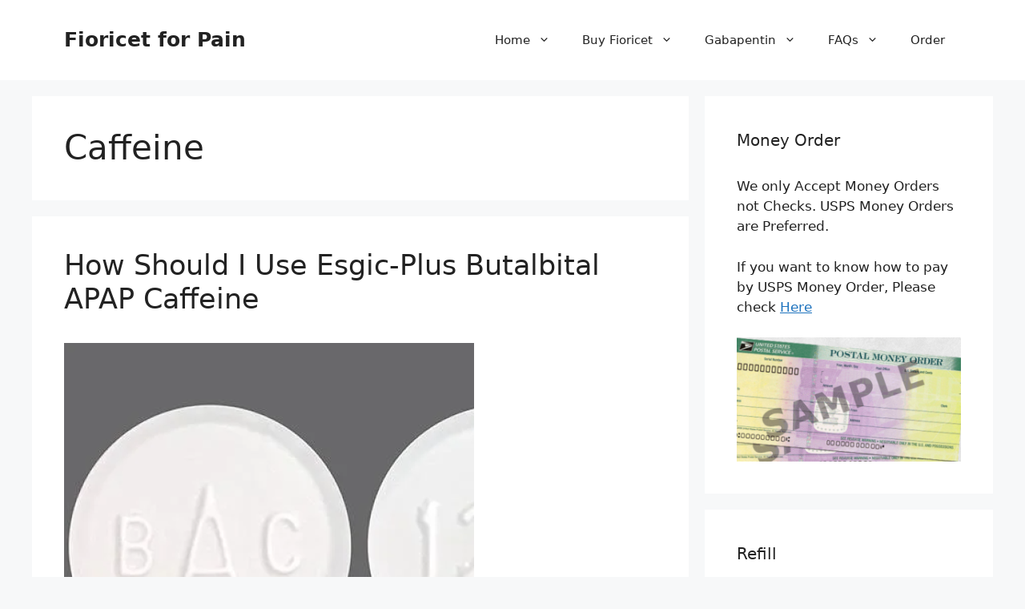

--- FILE ---
content_type: text/html; charset=UTF-8
request_url: https://fioricetpain.com/tag/caffeine/
body_size: 106600
content:
<!DOCTYPE html>
<html lang="en-US">
<head>
	<meta charset="UTF-8">
	<meta name='robots' content='index, follow, max-image-preview:large, max-snippet:-1, max-video-preview:-1' />
	<style>img:is([sizes="auto" i], [sizes^="auto," i]) { contain-intrinsic-size: 3000px 1500px }</style>
	<meta name="viewport" content="width=device-width, initial-scale=1">
	<!-- This site is optimized with the Yoast SEO plugin v24.1 - https://yoast.com/wordpress/plugins/seo/ -->
	<title>Caffeine Archives - Fioricet for Pain</title>
	<meta name="description" content="Caffeine - Fioricet for Pain" />
	<link rel="canonical" href="https://fioricetpain.com/tag/caffeine/" />
	<link rel="next" href="https://fioricetpain.com/tag/caffeine/page/2/" />
	<meta property="og:locale" content="en_US" />
	<meta property="og:type" content="article" />
	<meta property="og:title" content="Caffeine Archives - Fioricet for Pain" />
	<meta property="og:description" content="Caffeine - Fioricet for Pain" />
	<meta property="og:url" content="https://fioricetpain.com/tag/caffeine/" />
	<meta property="og:site_name" content="Fioricet for Pain" />
	<meta name="twitter:card" content="summary_large_image" />
	<script type="application/ld+json" class="yoast-schema-graph">{"@context":"https://schema.org","@graph":[{"@type":"CollectionPage","@id":"https://fioricetpain.com/tag/caffeine/","url":"https://fioricetpain.com/tag/caffeine/","name":"Caffeine Archives - Fioricet for Pain","isPartOf":{"@id":"https://fioricetpain.com/#website"},"primaryImageOfPage":{"@id":"https://fioricetpain.com/tag/caffeine/#primaryimage"},"image":{"@id":"https://fioricetpain.com/tag/caffeine/#primaryimage"},"thumbnailUrl":"https://fioricetpain.com/wp-content/uploads/2024/06/cropped-BacFioricet123.png","description":"Caffeine - Fioricet for Pain","breadcrumb":{"@id":"https://fioricetpain.com/tag/caffeine/#breadcrumb"},"inLanguage":"en-US"},{"@type":"ImageObject","inLanguage":"en-US","@id":"https://fioricetpain.com/tag/caffeine/#primaryimage","url":"https://fioricetpain.com/wp-content/uploads/2024/06/cropped-BacFioricet123.png","contentUrl":"https://fioricetpain.com/wp-content/uploads/2024/06/cropped-BacFioricet123.png","width":512,"height":512,"caption":"White Fioricet"},{"@type":"BreadcrumbList","@id":"https://fioricetpain.com/tag/caffeine/#breadcrumb","itemListElement":[{"@type":"ListItem","position":1,"name":"Home","item":"https://fioricetpain.com/"},{"@type":"ListItem","position":2,"name":"Caffeine"}]},{"@type":"WebSite","@id":"https://fioricetpain.com/#website","url":"https://fioricetpain.com/","name":"Fioricet for Pain","description":"Bu Fioricet for Pain Relief","potentialAction":[{"@type":"SearchAction","target":{"@type":"EntryPoint","urlTemplate":"https://fioricetpain.com/?s={search_term_string}"},"query-input":{"@type":"PropertyValueSpecification","valueRequired":true,"valueName":"search_term_string"}}],"inLanguage":"en-US"}]}</script>
	<!-- / Yoast SEO plugin. -->


<link rel="alternate" type="application/rss+xml" title="Fioricet for Pain &raquo; Feed" href="https://fioricetpain.com/feed/" />
<link rel="alternate" type="application/rss+xml" title="Fioricet for Pain &raquo; Comments Feed" href="https://fioricetpain.com/comments/feed/" />
<link rel="alternate" type="application/rss+xml" title="Fioricet for Pain &raquo; Caffeine Tag Feed" href="https://fioricetpain.com/tag/caffeine/feed/" />
<script>
window._wpemojiSettings = {"baseUrl":"https:\/\/s.w.org\/images\/core\/emoji\/15.0.3\/72x72\/","ext":".png","svgUrl":"https:\/\/s.w.org\/images\/core\/emoji\/15.0.3\/svg\/","svgExt":".svg","source":{"concatemoji":"https:\/\/fioricetpain.com\/wp-includes\/js\/wp-emoji-release.min.js?ver=6.7.4"}};
/*! This file is auto-generated */
!function(i,n){var o,s,e;function c(e){try{var t={supportTests:e,timestamp:(new Date).valueOf()};sessionStorage.setItem(o,JSON.stringify(t))}catch(e){}}function p(e,t,n){e.clearRect(0,0,e.canvas.width,e.canvas.height),e.fillText(t,0,0);var t=new Uint32Array(e.getImageData(0,0,e.canvas.width,e.canvas.height).data),r=(e.clearRect(0,0,e.canvas.width,e.canvas.height),e.fillText(n,0,0),new Uint32Array(e.getImageData(0,0,e.canvas.width,e.canvas.height).data));return t.every(function(e,t){return e===r[t]})}function u(e,t,n){switch(t){case"flag":return n(e,"\ud83c\udff3\ufe0f\u200d\u26a7\ufe0f","\ud83c\udff3\ufe0f\u200b\u26a7\ufe0f")?!1:!n(e,"\ud83c\uddfa\ud83c\uddf3","\ud83c\uddfa\u200b\ud83c\uddf3")&&!n(e,"\ud83c\udff4\udb40\udc67\udb40\udc62\udb40\udc65\udb40\udc6e\udb40\udc67\udb40\udc7f","\ud83c\udff4\u200b\udb40\udc67\u200b\udb40\udc62\u200b\udb40\udc65\u200b\udb40\udc6e\u200b\udb40\udc67\u200b\udb40\udc7f");case"emoji":return!n(e,"\ud83d\udc26\u200d\u2b1b","\ud83d\udc26\u200b\u2b1b")}return!1}function f(e,t,n){var r="undefined"!=typeof WorkerGlobalScope&&self instanceof WorkerGlobalScope?new OffscreenCanvas(300,150):i.createElement("canvas"),a=r.getContext("2d",{willReadFrequently:!0}),o=(a.textBaseline="top",a.font="600 32px Arial",{});return e.forEach(function(e){o[e]=t(a,e,n)}),o}function t(e){var t=i.createElement("script");t.src=e,t.defer=!0,i.head.appendChild(t)}"undefined"!=typeof Promise&&(o="wpEmojiSettingsSupports",s=["flag","emoji"],n.supports={everything:!0,everythingExceptFlag:!0},e=new Promise(function(e){i.addEventListener("DOMContentLoaded",e,{once:!0})}),new Promise(function(t){var n=function(){try{var e=JSON.parse(sessionStorage.getItem(o));if("object"==typeof e&&"number"==typeof e.timestamp&&(new Date).valueOf()<e.timestamp+604800&&"object"==typeof e.supportTests)return e.supportTests}catch(e){}return null}();if(!n){if("undefined"!=typeof Worker&&"undefined"!=typeof OffscreenCanvas&&"undefined"!=typeof URL&&URL.createObjectURL&&"undefined"!=typeof Blob)try{var e="postMessage("+f.toString()+"("+[JSON.stringify(s),u.toString(),p.toString()].join(",")+"));",r=new Blob([e],{type:"text/javascript"}),a=new Worker(URL.createObjectURL(r),{name:"wpTestEmojiSupports"});return void(a.onmessage=function(e){c(n=e.data),a.terminate(),t(n)})}catch(e){}c(n=f(s,u,p))}t(n)}).then(function(e){for(var t in e)n.supports[t]=e[t],n.supports.everything=n.supports.everything&&n.supports[t],"flag"!==t&&(n.supports.everythingExceptFlag=n.supports.everythingExceptFlag&&n.supports[t]);n.supports.everythingExceptFlag=n.supports.everythingExceptFlag&&!n.supports.flag,n.DOMReady=!1,n.readyCallback=function(){n.DOMReady=!0}}).then(function(){return e}).then(function(){var e;n.supports.everything||(n.readyCallback(),(e=n.source||{}).concatemoji?t(e.concatemoji):e.wpemoji&&e.twemoji&&(t(e.twemoji),t(e.wpemoji)))}))}((window,document),window._wpemojiSettings);
</script>
<style id='wp-emoji-styles-inline-css'>

	img.wp-smiley, img.emoji {
		display: inline !important;
		border: none !important;
		box-shadow: none !important;
		height: 1em !important;
		width: 1em !important;
		margin: 0 0.07em !important;
		vertical-align: -0.1em !important;
		background: none !important;
		padding: 0 !important;
	}
</style>
<link rel='stylesheet' id='wp-block-library-css' href='https://fioricetpain.com/wp-includes/css/dist/block-library/style.min.css?ver=6.7.4' media='all' />
<style id='classic-theme-styles-inline-css'>
/*! This file is auto-generated */
.wp-block-button__link{color:#fff;background-color:#32373c;border-radius:9999px;box-shadow:none;text-decoration:none;padding:calc(.667em + 2px) calc(1.333em + 2px);font-size:1.125em}.wp-block-file__button{background:#32373c;color:#fff;text-decoration:none}
</style>
<style id='global-styles-inline-css'>
:root{--wp--preset--aspect-ratio--square: 1;--wp--preset--aspect-ratio--4-3: 4/3;--wp--preset--aspect-ratio--3-4: 3/4;--wp--preset--aspect-ratio--3-2: 3/2;--wp--preset--aspect-ratio--2-3: 2/3;--wp--preset--aspect-ratio--16-9: 16/9;--wp--preset--aspect-ratio--9-16: 9/16;--wp--preset--color--black: #000000;--wp--preset--color--cyan-bluish-gray: #abb8c3;--wp--preset--color--white: #ffffff;--wp--preset--color--pale-pink: #f78da7;--wp--preset--color--vivid-red: #cf2e2e;--wp--preset--color--luminous-vivid-orange: #ff6900;--wp--preset--color--luminous-vivid-amber: #fcb900;--wp--preset--color--light-green-cyan: #7bdcb5;--wp--preset--color--vivid-green-cyan: #00d084;--wp--preset--color--pale-cyan-blue: #8ed1fc;--wp--preset--color--vivid-cyan-blue: #0693e3;--wp--preset--color--vivid-purple: #9b51e0;--wp--preset--color--contrast: var(--contrast);--wp--preset--color--contrast-2: var(--contrast-2);--wp--preset--color--contrast-3: var(--contrast-3);--wp--preset--color--base: var(--base);--wp--preset--color--base-2: var(--base-2);--wp--preset--color--base-3: var(--base-3);--wp--preset--color--accent: var(--accent);--wp--preset--gradient--vivid-cyan-blue-to-vivid-purple: linear-gradient(135deg,rgba(6,147,227,1) 0%,rgb(155,81,224) 100%);--wp--preset--gradient--light-green-cyan-to-vivid-green-cyan: linear-gradient(135deg,rgb(122,220,180) 0%,rgb(0,208,130) 100%);--wp--preset--gradient--luminous-vivid-amber-to-luminous-vivid-orange: linear-gradient(135deg,rgba(252,185,0,1) 0%,rgba(255,105,0,1) 100%);--wp--preset--gradient--luminous-vivid-orange-to-vivid-red: linear-gradient(135deg,rgba(255,105,0,1) 0%,rgb(207,46,46) 100%);--wp--preset--gradient--very-light-gray-to-cyan-bluish-gray: linear-gradient(135deg,rgb(238,238,238) 0%,rgb(169,184,195) 100%);--wp--preset--gradient--cool-to-warm-spectrum: linear-gradient(135deg,rgb(74,234,220) 0%,rgb(151,120,209) 20%,rgb(207,42,186) 40%,rgb(238,44,130) 60%,rgb(251,105,98) 80%,rgb(254,248,76) 100%);--wp--preset--gradient--blush-light-purple: linear-gradient(135deg,rgb(255,206,236) 0%,rgb(152,150,240) 100%);--wp--preset--gradient--blush-bordeaux: linear-gradient(135deg,rgb(254,205,165) 0%,rgb(254,45,45) 50%,rgb(107,0,62) 100%);--wp--preset--gradient--luminous-dusk: linear-gradient(135deg,rgb(255,203,112) 0%,rgb(199,81,192) 50%,rgb(65,88,208) 100%);--wp--preset--gradient--pale-ocean: linear-gradient(135deg,rgb(255,245,203) 0%,rgb(182,227,212) 50%,rgb(51,167,181) 100%);--wp--preset--gradient--electric-grass: linear-gradient(135deg,rgb(202,248,128) 0%,rgb(113,206,126) 100%);--wp--preset--gradient--midnight: linear-gradient(135deg,rgb(2,3,129) 0%,rgb(40,116,252) 100%);--wp--preset--font-size--small: 13px;--wp--preset--font-size--medium: 20px;--wp--preset--font-size--large: 36px;--wp--preset--font-size--x-large: 42px;--wp--preset--spacing--20: 0.44rem;--wp--preset--spacing--30: 0.67rem;--wp--preset--spacing--40: 1rem;--wp--preset--spacing--50: 1.5rem;--wp--preset--spacing--60: 2.25rem;--wp--preset--spacing--70: 3.38rem;--wp--preset--spacing--80: 5.06rem;--wp--preset--shadow--natural: 6px 6px 9px rgba(0, 0, 0, 0.2);--wp--preset--shadow--deep: 12px 12px 50px rgba(0, 0, 0, 0.4);--wp--preset--shadow--sharp: 6px 6px 0px rgba(0, 0, 0, 0.2);--wp--preset--shadow--outlined: 6px 6px 0px -3px rgba(255, 255, 255, 1), 6px 6px rgba(0, 0, 0, 1);--wp--preset--shadow--crisp: 6px 6px 0px rgba(0, 0, 0, 1);}:where(.is-layout-flex){gap: 0.5em;}:where(.is-layout-grid){gap: 0.5em;}body .is-layout-flex{display: flex;}.is-layout-flex{flex-wrap: wrap;align-items: center;}.is-layout-flex > :is(*, div){margin: 0;}body .is-layout-grid{display: grid;}.is-layout-grid > :is(*, div){margin: 0;}:where(.wp-block-columns.is-layout-flex){gap: 2em;}:where(.wp-block-columns.is-layout-grid){gap: 2em;}:where(.wp-block-post-template.is-layout-flex){gap: 1.25em;}:where(.wp-block-post-template.is-layout-grid){gap: 1.25em;}.has-black-color{color: var(--wp--preset--color--black) !important;}.has-cyan-bluish-gray-color{color: var(--wp--preset--color--cyan-bluish-gray) !important;}.has-white-color{color: var(--wp--preset--color--white) !important;}.has-pale-pink-color{color: var(--wp--preset--color--pale-pink) !important;}.has-vivid-red-color{color: var(--wp--preset--color--vivid-red) !important;}.has-luminous-vivid-orange-color{color: var(--wp--preset--color--luminous-vivid-orange) !important;}.has-luminous-vivid-amber-color{color: var(--wp--preset--color--luminous-vivid-amber) !important;}.has-light-green-cyan-color{color: var(--wp--preset--color--light-green-cyan) !important;}.has-vivid-green-cyan-color{color: var(--wp--preset--color--vivid-green-cyan) !important;}.has-pale-cyan-blue-color{color: var(--wp--preset--color--pale-cyan-blue) !important;}.has-vivid-cyan-blue-color{color: var(--wp--preset--color--vivid-cyan-blue) !important;}.has-vivid-purple-color{color: var(--wp--preset--color--vivid-purple) !important;}.has-black-background-color{background-color: var(--wp--preset--color--black) !important;}.has-cyan-bluish-gray-background-color{background-color: var(--wp--preset--color--cyan-bluish-gray) !important;}.has-white-background-color{background-color: var(--wp--preset--color--white) !important;}.has-pale-pink-background-color{background-color: var(--wp--preset--color--pale-pink) !important;}.has-vivid-red-background-color{background-color: var(--wp--preset--color--vivid-red) !important;}.has-luminous-vivid-orange-background-color{background-color: var(--wp--preset--color--luminous-vivid-orange) !important;}.has-luminous-vivid-amber-background-color{background-color: var(--wp--preset--color--luminous-vivid-amber) !important;}.has-light-green-cyan-background-color{background-color: var(--wp--preset--color--light-green-cyan) !important;}.has-vivid-green-cyan-background-color{background-color: var(--wp--preset--color--vivid-green-cyan) !important;}.has-pale-cyan-blue-background-color{background-color: var(--wp--preset--color--pale-cyan-blue) !important;}.has-vivid-cyan-blue-background-color{background-color: var(--wp--preset--color--vivid-cyan-blue) !important;}.has-vivid-purple-background-color{background-color: var(--wp--preset--color--vivid-purple) !important;}.has-black-border-color{border-color: var(--wp--preset--color--black) !important;}.has-cyan-bluish-gray-border-color{border-color: var(--wp--preset--color--cyan-bluish-gray) !important;}.has-white-border-color{border-color: var(--wp--preset--color--white) !important;}.has-pale-pink-border-color{border-color: var(--wp--preset--color--pale-pink) !important;}.has-vivid-red-border-color{border-color: var(--wp--preset--color--vivid-red) !important;}.has-luminous-vivid-orange-border-color{border-color: var(--wp--preset--color--luminous-vivid-orange) !important;}.has-luminous-vivid-amber-border-color{border-color: var(--wp--preset--color--luminous-vivid-amber) !important;}.has-light-green-cyan-border-color{border-color: var(--wp--preset--color--light-green-cyan) !important;}.has-vivid-green-cyan-border-color{border-color: var(--wp--preset--color--vivid-green-cyan) !important;}.has-pale-cyan-blue-border-color{border-color: var(--wp--preset--color--pale-cyan-blue) !important;}.has-vivid-cyan-blue-border-color{border-color: var(--wp--preset--color--vivid-cyan-blue) !important;}.has-vivid-purple-border-color{border-color: var(--wp--preset--color--vivid-purple) !important;}.has-vivid-cyan-blue-to-vivid-purple-gradient-background{background: var(--wp--preset--gradient--vivid-cyan-blue-to-vivid-purple) !important;}.has-light-green-cyan-to-vivid-green-cyan-gradient-background{background: var(--wp--preset--gradient--light-green-cyan-to-vivid-green-cyan) !important;}.has-luminous-vivid-amber-to-luminous-vivid-orange-gradient-background{background: var(--wp--preset--gradient--luminous-vivid-amber-to-luminous-vivid-orange) !important;}.has-luminous-vivid-orange-to-vivid-red-gradient-background{background: var(--wp--preset--gradient--luminous-vivid-orange-to-vivid-red) !important;}.has-very-light-gray-to-cyan-bluish-gray-gradient-background{background: var(--wp--preset--gradient--very-light-gray-to-cyan-bluish-gray) !important;}.has-cool-to-warm-spectrum-gradient-background{background: var(--wp--preset--gradient--cool-to-warm-spectrum) !important;}.has-blush-light-purple-gradient-background{background: var(--wp--preset--gradient--blush-light-purple) !important;}.has-blush-bordeaux-gradient-background{background: var(--wp--preset--gradient--blush-bordeaux) !important;}.has-luminous-dusk-gradient-background{background: var(--wp--preset--gradient--luminous-dusk) !important;}.has-pale-ocean-gradient-background{background: var(--wp--preset--gradient--pale-ocean) !important;}.has-electric-grass-gradient-background{background: var(--wp--preset--gradient--electric-grass) !important;}.has-midnight-gradient-background{background: var(--wp--preset--gradient--midnight) !important;}.has-small-font-size{font-size: var(--wp--preset--font-size--small) !important;}.has-medium-font-size{font-size: var(--wp--preset--font-size--medium) !important;}.has-large-font-size{font-size: var(--wp--preset--font-size--large) !important;}.has-x-large-font-size{font-size: var(--wp--preset--font-size--x-large) !important;}
:where(.wp-block-post-template.is-layout-flex){gap: 1.25em;}:where(.wp-block-post-template.is-layout-grid){gap: 1.25em;}
:where(.wp-block-columns.is-layout-flex){gap: 2em;}:where(.wp-block-columns.is-layout-grid){gap: 2em;}
:root :where(.wp-block-pullquote){font-size: 1.5em;line-height: 1.6;}
</style>
<link rel='stylesheet' id='generate-widget-areas-css' href='https://fioricetpain.com/wp-content/themes/generatepress/assets/css/components/widget-areas.min.css?ver=3.5.1' media='all' />
<link rel='stylesheet' id='generate-style-css' href='https://fioricetpain.com/wp-content/themes/generatepress/assets/css/main.min.css?ver=3.5.1' media='all' />
<style id='generate-style-inline-css'>
body{background-color:var(--base-2);color:var(--contrast);}a{color:var(--accent);}a{text-decoration:underline;}.entry-title a, .site-branding a, a.button, .wp-block-button__link, .main-navigation a{text-decoration:none;}a:hover, a:focus, a:active{color:var(--contrast);}.wp-block-group__inner-container{max-width:1200px;margin-left:auto;margin-right:auto;}:root{--contrast:#222222;--contrast-2:#575760;--contrast-3:#b2b2be;--base:#f0f0f0;--base-2:#f7f8f9;--base-3:#ffffff;--accent:#1e73be;}:root .has-contrast-color{color:var(--contrast);}:root .has-contrast-background-color{background-color:var(--contrast);}:root .has-contrast-2-color{color:var(--contrast-2);}:root .has-contrast-2-background-color{background-color:var(--contrast-2);}:root .has-contrast-3-color{color:var(--contrast-3);}:root .has-contrast-3-background-color{background-color:var(--contrast-3);}:root .has-base-color{color:var(--base);}:root .has-base-background-color{background-color:var(--base);}:root .has-base-2-color{color:var(--base-2);}:root .has-base-2-background-color{background-color:var(--base-2);}:root .has-base-3-color{color:var(--base-3);}:root .has-base-3-background-color{background-color:var(--base-3);}:root .has-accent-color{color:var(--accent);}:root .has-accent-background-color{background-color:var(--accent);}.top-bar{background-color:#636363;color:#ffffff;}.top-bar a{color:#ffffff;}.top-bar a:hover{color:#303030;}.site-header{background-color:var(--base-3);}.main-title a,.main-title a:hover{color:var(--contrast);}.site-description{color:var(--contrast-2);}.mobile-menu-control-wrapper .menu-toggle,.mobile-menu-control-wrapper .menu-toggle:hover,.mobile-menu-control-wrapper .menu-toggle:focus,.has-inline-mobile-toggle #site-navigation.toggled{background-color:rgba(0, 0, 0, 0.02);}.main-navigation,.main-navigation ul ul{background-color:var(--base-3);}.main-navigation .main-nav ul li a, .main-navigation .menu-toggle, .main-navigation .menu-bar-items{color:var(--contrast);}.main-navigation .main-nav ul li:not([class*="current-menu-"]):hover > a, .main-navigation .main-nav ul li:not([class*="current-menu-"]):focus > a, .main-navigation .main-nav ul li.sfHover:not([class*="current-menu-"]) > a, .main-navigation .menu-bar-item:hover > a, .main-navigation .menu-bar-item.sfHover > a{color:var(--accent);}button.menu-toggle:hover,button.menu-toggle:focus{color:var(--contrast);}.main-navigation .main-nav ul li[class*="current-menu-"] > a{color:var(--accent);}.navigation-search input[type="search"],.navigation-search input[type="search"]:active, .navigation-search input[type="search"]:focus, .main-navigation .main-nav ul li.search-item.active > a, .main-navigation .menu-bar-items .search-item.active > a{color:var(--accent);}.main-navigation ul ul{background-color:var(--base);}.separate-containers .inside-article, .separate-containers .comments-area, .separate-containers .page-header, .one-container .container, .separate-containers .paging-navigation, .inside-page-header{background-color:var(--base-3);}.entry-title a{color:var(--contrast);}.entry-title a:hover{color:var(--contrast-2);}.entry-meta{color:var(--contrast-2);}.sidebar .widget{background-color:var(--base-3);}.footer-widgets{background-color:var(--base-3);}.site-info{background-color:var(--base-3);}input[type="text"],input[type="email"],input[type="url"],input[type="password"],input[type="search"],input[type="tel"],input[type="number"],textarea,select{color:var(--contrast);background-color:var(--base-2);border-color:var(--base);}input[type="text"]:focus,input[type="email"]:focus,input[type="url"]:focus,input[type="password"]:focus,input[type="search"]:focus,input[type="tel"]:focus,input[type="number"]:focus,textarea:focus,select:focus{color:var(--contrast);background-color:var(--base-2);border-color:var(--contrast-3);}button,html input[type="button"],input[type="reset"],input[type="submit"],a.button,a.wp-block-button__link:not(.has-background){color:#ffffff;background-color:#55555e;}button:hover,html input[type="button"]:hover,input[type="reset"]:hover,input[type="submit"]:hover,a.button:hover,button:focus,html input[type="button"]:focus,input[type="reset"]:focus,input[type="submit"]:focus,a.button:focus,a.wp-block-button__link:not(.has-background):active,a.wp-block-button__link:not(.has-background):focus,a.wp-block-button__link:not(.has-background):hover{color:#ffffff;background-color:#3f4047;}a.generate-back-to-top{background-color:rgba( 0,0,0,0.4 );color:#ffffff;}a.generate-back-to-top:hover,a.generate-back-to-top:focus{background-color:rgba( 0,0,0,0.6 );color:#ffffff;}:root{--gp-search-modal-bg-color:var(--base-3);--gp-search-modal-text-color:var(--contrast);--gp-search-modal-overlay-bg-color:rgba(0,0,0,0.2);}@media (max-width:768px){.main-navigation .menu-bar-item:hover > a, .main-navigation .menu-bar-item.sfHover > a{background:none;color:var(--contrast);}}.nav-below-header .main-navigation .inside-navigation.grid-container, .nav-above-header .main-navigation .inside-navigation.grid-container{padding:0px 20px 0px 20px;}.site-main .wp-block-group__inner-container{padding:40px;}.separate-containers .paging-navigation{padding-top:20px;padding-bottom:20px;}.entry-content .alignwide, body:not(.no-sidebar) .entry-content .alignfull{margin-left:-40px;width:calc(100% + 80px);max-width:calc(100% + 80px);}.rtl .menu-item-has-children .dropdown-menu-toggle{padding-left:20px;}.rtl .main-navigation .main-nav ul li.menu-item-has-children > a{padding-right:20px;}@media (max-width:768px){.separate-containers .inside-article, .separate-containers .comments-area, .separate-containers .page-header, .separate-containers .paging-navigation, .one-container .site-content, .inside-page-header{padding:30px;}.site-main .wp-block-group__inner-container{padding:30px;}.inside-top-bar{padding-right:30px;padding-left:30px;}.inside-header{padding-right:30px;padding-left:30px;}.widget-area .widget{padding-top:30px;padding-right:30px;padding-bottom:30px;padding-left:30px;}.footer-widgets-container{padding-top:30px;padding-right:30px;padding-bottom:30px;padding-left:30px;}.inside-site-info{padding-right:30px;padding-left:30px;}.entry-content .alignwide, body:not(.no-sidebar) .entry-content .alignfull{margin-left:-30px;width:calc(100% + 60px);max-width:calc(100% + 60px);}.one-container .site-main .paging-navigation{margin-bottom:20px;}}/* End cached CSS */.is-right-sidebar{width:30%;}.is-left-sidebar{width:30%;}.site-content .content-area{width:70%;}@media (max-width:768px){.main-navigation .menu-toggle,.sidebar-nav-mobile:not(#sticky-placeholder){display:block;}.main-navigation ul,.gen-sidebar-nav,.main-navigation:not(.slideout-navigation):not(.toggled) .main-nav > ul,.has-inline-mobile-toggle #site-navigation .inside-navigation > *:not(.navigation-search):not(.main-nav){display:none;}.nav-align-right .inside-navigation,.nav-align-center .inside-navigation{justify-content:space-between;}.has-inline-mobile-toggle .mobile-menu-control-wrapper{display:flex;flex-wrap:wrap;}.has-inline-mobile-toggle .inside-header{flex-direction:row;text-align:left;flex-wrap:wrap;}.has-inline-mobile-toggle .header-widget,.has-inline-mobile-toggle #site-navigation{flex-basis:100%;}.nav-float-left .has-inline-mobile-toggle #site-navigation{order:10;}}
</style>
<link rel="https://api.w.org/" href="https://fioricetpain.com/wp-json/" /><link rel="alternate" title="JSON" type="application/json" href="https://fioricetpain.com/wp-json/wp/v2/tags/37" /><link rel="EditURI" type="application/rsd+xml" title="RSD" href="https://fioricetpain.com/xmlrpc.php?rsd" />
<style>/* CSS added by WP Meta and Date Remover*/.wp-block-post-author__name{display:none !important;}
.wp-block-post-date{display:none !important;}
 .entry-meta {display:none !important;}
	.home .entry-meta { display: none; }
	.entry-footer {display:none !important;}
	.home .entry-footer { display: none; }</style><link rel="icon" href="https://fioricetpain.com/wp-content/uploads/2024/06/cropped-BacFioricet123-32x32.png" sizes="32x32" />
<link rel="icon" href="https://fioricetpain.com/wp-content/uploads/2024/06/cropped-BacFioricet123-192x192.png" sizes="192x192" />
<link rel="apple-touch-icon" href="https://fioricetpain.com/wp-content/uploads/2024/06/cropped-BacFioricet123-180x180.png" />
<meta name="msapplication-TileImage" content="https://fioricetpain.com/wp-content/uploads/2024/06/cropped-BacFioricet123-270x270.png" />
</head>

<body class="archive tag tag-caffeine tag-37 wp-embed-responsive right-sidebar nav-float-right separate-containers header-aligned-left dropdown-hover" itemtype="https://schema.org/Blog" itemscope>
	<a class="screen-reader-text skip-link" href="#content" title="Skip to content">Skip to content</a>		<header class="site-header has-inline-mobile-toggle" id="masthead" aria-label="Site"  itemtype="https://schema.org/WPHeader" itemscope>
			<div class="inside-header grid-container">
				<div class="site-branding">
						<p class="main-title" itemprop="headline">
					<a href="https://fioricetpain.com/" rel="home">Fioricet for Pain</a>
				</p>
						
					</div>	<nav class="main-navigation mobile-menu-control-wrapper" id="mobile-menu-control-wrapper" aria-label="Mobile Toggle">
				<button data-nav="site-navigation" class="menu-toggle" aria-controls="primary-menu" aria-expanded="false">
			<span class="gp-icon icon-menu-bars"><svg viewBox="0 0 512 512" aria-hidden="true" xmlns="http://www.w3.org/2000/svg" width="1em" height="1em"><path d="M0 96c0-13.255 10.745-24 24-24h464c13.255 0 24 10.745 24 24s-10.745 24-24 24H24c-13.255 0-24-10.745-24-24zm0 160c0-13.255 10.745-24 24-24h464c13.255 0 24 10.745 24 24s-10.745 24-24 24H24c-13.255 0-24-10.745-24-24zm0 160c0-13.255 10.745-24 24-24h464c13.255 0 24 10.745 24 24s-10.745 24-24 24H24c-13.255 0-24-10.745-24-24z" /></svg><svg viewBox="0 0 512 512" aria-hidden="true" xmlns="http://www.w3.org/2000/svg" width="1em" height="1em"><path d="M71.029 71.029c9.373-9.372 24.569-9.372 33.942 0L256 222.059l151.029-151.03c9.373-9.372 24.569-9.372 33.942 0 9.372 9.373 9.372 24.569 0 33.942L289.941 256l151.03 151.029c9.372 9.373 9.372 24.569 0 33.942-9.373 9.372-24.569 9.372-33.942 0L256 289.941l-151.029 151.03c-9.373 9.372-24.569 9.372-33.942 0-9.372-9.373-9.372-24.569 0-33.942L222.059 256 71.029 104.971c-9.372-9.373-9.372-24.569 0-33.942z" /></svg></span><span class="screen-reader-text">Menu</span>		</button>
	</nav>
			<nav class="main-navigation sub-menu-right" id="site-navigation" aria-label="Primary"  itemtype="https://schema.org/SiteNavigationElement" itemscope>
			<div class="inside-navigation grid-container">
								<button class="menu-toggle" aria-controls="primary-menu" aria-expanded="false">
					<span class="gp-icon icon-menu-bars"><svg viewBox="0 0 512 512" aria-hidden="true" xmlns="http://www.w3.org/2000/svg" width="1em" height="1em"><path d="M0 96c0-13.255 10.745-24 24-24h464c13.255 0 24 10.745 24 24s-10.745 24-24 24H24c-13.255 0-24-10.745-24-24zm0 160c0-13.255 10.745-24 24-24h464c13.255 0 24 10.745 24 24s-10.745 24-24 24H24c-13.255 0-24-10.745-24-24zm0 160c0-13.255 10.745-24 24-24h464c13.255 0 24 10.745 24 24s-10.745 24-24 24H24c-13.255 0-24-10.745-24-24z" /></svg><svg viewBox="0 0 512 512" aria-hidden="true" xmlns="http://www.w3.org/2000/svg" width="1em" height="1em"><path d="M71.029 71.029c9.373-9.372 24.569-9.372 33.942 0L256 222.059l151.029-151.03c9.373-9.372 24.569-9.372 33.942 0 9.372 9.373 9.372 24.569 0 33.942L289.941 256l151.03 151.029c9.372 9.373 9.372 24.569 0 33.942-9.373 9.372-24.569 9.372-33.942 0L256 289.941l-151.029 151.03c-9.373 9.372-24.569 9.372-33.942 0-9.372-9.373-9.372-24.569 0-33.942L222.059 256 71.029 104.971c-9.372-9.373-9.372-24.569 0-33.942z" /></svg></span><span class="mobile-menu">Menu</span>				</button>
				<div id="primary-menu" class="main-nav"><ul id="menu-top-bottom" class=" menu sf-menu"><li id="menu-item-433" class="menu-item menu-item-type-post_type menu-item-object-page menu-item-has-children menu-item-433"><a href="https://fioricetpain.com/fioricet/">Home<span role="presentation" class="dropdown-menu-toggle"><span class="gp-icon icon-arrow"><svg viewBox="0 0 330 512" aria-hidden="true" xmlns="http://www.w3.org/2000/svg" width="1em" height="1em"><path d="M305.913 197.085c0 2.266-1.133 4.815-2.833 6.514L171.087 335.593c-1.7 1.7-4.249 2.832-6.515 2.832s-4.815-1.133-6.515-2.832L26.064 203.599c-1.7-1.7-2.832-4.248-2.832-6.514s1.132-4.816 2.832-6.515l14.162-14.163c1.7-1.699 3.966-2.832 6.515-2.832 2.266 0 4.815 1.133 6.515 2.832l111.316 111.317 111.316-111.317c1.7-1.699 4.249-2.832 6.515-2.832s4.815 1.133 6.515 2.832l14.162 14.163c1.7 1.7 2.833 4.249 2.833 6.515z" /></svg></span></span></a>
<ul class="sub-menu">
	<li id="menu-item-598" class="menu-item menu-item-type-post_type menu-item-object-page menu-item-598"><a href="https://fioricetpain.com/why-us/">Why US ?</a></li>
	<li id="menu-item-597" class="menu-item menu-item-type-post_type menu-item-object-page menu-item-597"><a href="https://fioricetpain.com/how/">How Does the Process Work ?</a></li>
	<li id="menu-item-599" class="menu-item menu-item-type-post_type menu-item-object-page menu-item-privacy-policy menu-item-599"><a rel="privacy-policy" href="https://fioricetpain.com/privacy-policy/">Privacy Policy</a></li>
	<li id="menu-item-664" class="menu-item menu-item-type-post_type menu-item-object-page menu-item-664"><a href="https://fioricetpain.com/disclaimer/">Disclaimer</a></li>
</ul>
</li>
<li id="menu-item-633" class="menu-item menu-item-type-post_type menu-item-object-page menu-item-has-children menu-item-633"><a href="https://fioricetpain.com/fioricet/">Buy Fioricet<span role="presentation" class="dropdown-menu-toggle"><span class="gp-icon icon-arrow"><svg viewBox="0 0 330 512" aria-hidden="true" xmlns="http://www.w3.org/2000/svg" width="1em" height="1em"><path d="M305.913 197.085c0 2.266-1.133 4.815-2.833 6.514L171.087 335.593c-1.7 1.7-4.249 2.832-6.515 2.832s-4.815-1.133-6.515-2.832L26.064 203.599c-1.7-1.7-2.832-4.248-2.832-6.514s1.132-4.816 2.832-6.515l14.162-14.163c1.7-1.699 3.966-2.832 6.515-2.832 2.266 0 4.815 1.133 6.515 2.832l111.316 111.317 111.316-111.317c1.7-1.699 4.249-2.832 6.515-2.832s4.815 1.133 6.515 2.832l14.162 14.163c1.7 1.7 2.833 4.249 2.833 6.515z" /></svg></span></span></a>
<ul class="sub-menu">
	<li id="menu-item-434" class="menu-item menu-item-type-post_type menu-item-object-page menu-item-home menu-item-434"><a href="https://fioricetpain.com/">Buy Fioricet Butalbital APAP Caffeine COD Online For Pain Relief</a></li>
	<li id="menu-item-675" class="menu-item menu-item-type-post_type menu-item-object-page menu-item-675"><a href="https://fioricetpain.com/fioricet-overdose-and-treatment/">Fioricet For Tension Headache and Migraine</a></li>
	<li id="menu-item-660" class="menu-item menu-item-type-post_type menu-item-object-page menu-item-660"><a href="https://fioricetpain.com/fioricet-interaction/">Buy Fioricet Online For Migraine</a></li>
</ul>
</li>
<li id="menu-item-432" class="menu-item menu-item-type-post_type menu-item-object-page menu-item-has-children menu-item-432"><a href="https://fioricetpain.com/buygabapentin800mg/">Gabapentin<span role="presentation" class="dropdown-menu-toggle"><span class="gp-icon icon-arrow"><svg viewBox="0 0 330 512" aria-hidden="true" xmlns="http://www.w3.org/2000/svg" width="1em" height="1em"><path d="M305.913 197.085c0 2.266-1.133 4.815-2.833 6.514L171.087 335.593c-1.7 1.7-4.249 2.832-6.515 2.832s-4.815-1.133-6.515-2.832L26.064 203.599c-1.7-1.7-2.832-4.248-2.832-6.514s1.132-4.816 2.832-6.515l14.162-14.163c1.7-1.699 3.966-2.832 6.515-2.832 2.266 0 4.815 1.133 6.515 2.832l111.316 111.317 111.316-111.317c1.7-1.699 4.249-2.832 6.515-2.832s4.815 1.133 6.515 2.832l14.162 14.163c1.7 1.7 2.833 4.249 2.833 6.515z" /></svg></span></span></a>
<ul class="sub-menu">
	<li id="menu-item-632" class="menu-item menu-item-type-post_type menu-item-object-page menu-item-632"><a href="https://fioricetpain.com/what-are-gabapentin-side-effects-and-the-interactions/">Gabapentin Side Effects</a></li>
	<li id="menu-item-661" class="menu-item menu-item-type-post_type menu-item-object-page menu-item-661"><a href="https://fioricetpain.com/gabapentin-interaction/">Gabapentin Interaction</a></li>
	<li id="menu-item-706" class="menu-item menu-item-type-post_type menu-item-object-page menu-item-706"><a href="https://fioricetpain.com/off-label-usages-of-gabapentin/">Off-Label Usages of Gabapentin</a></li>
	<li id="menu-item-712" class="menu-item menu-item-type-post_type menu-item-object-page menu-item-712"><a href="https://fioricetpain.com/gabapentin-addiction-addiction-treatment-and-prevention/">Gabapentin Addiction, Addiction Treatment and Prevention</a></li>
</ul>
</li>
<li id="menu-item-596" class="menu-item menu-item-type-post_type menu-item-object-page menu-item-has-children menu-item-596"><a href="https://fioricetpain.com/faqs/">FAQs<span role="presentation" class="dropdown-menu-toggle"><span class="gp-icon icon-arrow"><svg viewBox="0 0 330 512" aria-hidden="true" xmlns="http://www.w3.org/2000/svg" width="1em" height="1em"><path d="M305.913 197.085c0 2.266-1.133 4.815-2.833 6.514L171.087 335.593c-1.7 1.7-4.249 2.832-6.515 2.832s-4.815-1.133-6.515-2.832L26.064 203.599c-1.7-1.7-2.832-4.248-2.832-6.514s1.132-4.816 2.832-6.515l14.162-14.163c1.7-1.699 3.966-2.832 6.515-2.832 2.266 0 4.815 1.133 6.515 2.832l111.316 111.317 111.316-111.317c1.7-1.699 4.249-2.832 6.515-2.832s4.815 1.133 6.515 2.832l14.162 14.163c1.7 1.7 2.833 4.249 2.833 6.515z" /></svg></span></span></a>
<ul class="sub-menu">
	<li id="menu-item-638" class="menu-item menu-item-type-post_type menu-item-object-page current_page_parent menu-item-638"><a href="https://fioricetpain.com/blog/">Fioricet Migraine Online Information</a></li>
	<li id="menu-item-635" class="menu-item menu-item-type-post_type menu-item-object-page menu-item-635"><a href="https://fioricetpain.com/contact-us/">Contact US</a></li>
</ul>
</li>
<li id="menu-item-595" class="menu-item menu-item-type-post_type menu-item-object-page menu-item-595"><a href="https://fioricetpain.com/buygabfio/">Order</a></li>
</ul></div>			</div>
		</nav>
					</div>
		</header>
		
	<div class="site grid-container container hfeed" id="page">
				<div class="site-content" id="content">
			
	<div class="content-area" id="primary">
		<main class="site-main" id="main">
					<header class="page-header" aria-label="Page">
			
			<h1 class="page-title">
				Caffeine			</h1>

					</header>
		<article id="post-9483" class="post-9483 post type-post status-publish format-standard has-post-thumbnail hentry category-fioricet tag-apap tag-butalbital tag-butalbital-apap-caffeine tag-caffeine tag-esgic-plus tag-fioricet-2" itemtype="https://schema.org/CreativeWork" itemscope>
	<div class="inside-article">
					<header class="entry-header">
				<h2 class="entry-title" itemprop="headline"><a href="https://fioricetpain.com/how-should-i-use-esgic-plus-butalbital-apap-caffeine/" rel="bookmark">How Should I Use Esgic-Plus Butalbital APAP Caffeine</a></h2>		<div class="entry-meta">
			<span class="posted-on"><time class="updated" datetime="" itemprop="dateModified"></time><time class="entry-date published" datetime="" itemprop="datePublished"></time></span> <span class="byline">by <span class="author vcard" itemprop="author" itemtype="https://schema.org/Person" itemscope><a class="url fn n" href="https://fioricetpain.com/author/Fioricet%20Pain/" title="View all posts by " rel="author" itemprop="url"><span class="author-name" itemprop="name"></span></a></span></span> 		</div>
					</header>
			<div class="post-image">
						
						<a href="https://fioricetpain.com/how-should-i-use-esgic-plus-butalbital-apap-caffeine/">
							<img width="512" height="512" src="https://fioricetpain.com/wp-content/uploads/2024/06/cropped-BacFioricet123.png" class="attachment-full size-full wp-post-image" alt="White Fioricet" itemprop="image" decoding="async" fetchpriority="high" srcset="https://fioricetpain.com/wp-content/uploads/2024/06/cropped-BacFioricet123.png 512w, https://fioricetpain.com/wp-content/uploads/2024/06/cropped-BacFioricet123-300x300.png 300w, https://fioricetpain.com/wp-content/uploads/2024/06/cropped-BacFioricet123-150x150.png 150w, https://fioricetpain.com/wp-content/uploads/2024/06/cropped-BacFioricet123-270x270.png 270w, https://fioricetpain.com/wp-content/uploads/2024/06/cropped-BacFioricet123-192x192.png 192w, https://fioricetpain.com/wp-content/uploads/2024/06/cropped-BacFioricet123-180x180.png 180w, https://fioricetpain.com/wp-content/uploads/2024/06/cropped-BacFioricet123-32x32.png 32w" sizes="(max-width: 512px) 100vw, 512px" />
						</a>
					</div>
			<div class="entry-summary" itemprop="text">
				<p>Take this medication by mouth with a full glass of water. Follow the directions on the prescription label. If the medication upsets your stomach, take the medication with food or milk. Do not take more than you are told to take. Talk to your care team about the use of this medication in children. Special &#8230; <a title="How Should I Use Esgic-Plus Butalbital APAP Caffeine" class="read-more" href="https://fioricetpain.com/how-should-i-use-esgic-plus-butalbital-apap-caffeine/" aria-label="Read more about How Should I Use Esgic-Plus Butalbital APAP Caffeine">Read more</a></p>
			</div>

				<footer class="entry-meta" aria-label="Entry meta">
			<span class="cat-links"><span class="gp-icon icon-categories"><svg viewBox="0 0 512 512" aria-hidden="true" xmlns="http://www.w3.org/2000/svg" width="1em" height="1em"><path d="M0 112c0-26.51 21.49-48 48-48h110.014a48 48 0 0143.592 27.907l12.349 26.791A16 16 0 00228.486 128H464c26.51 0 48 21.49 48 48v224c0 26.51-21.49 48-48 48H48c-26.51 0-48-21.49-48-48V112z" /></svg></span><span class="screen-reader-text">Categories </span><a href="https://fioricetpain.com/category/fioricet/" rel="category tag">Fioricet</a></span> <span class="tags-links"><span class="gp-icon icon-tags"><svg viewBox="0 0 512 512" aria-hidden="true" xmlns="http://www.w3.org/2000/svg" width="1em" height="1em"><path d="M20 39.5c-8.836 0-16 7.163-16 16v176c0 4.243 1.686 8.313 4.687 11.314l224 224c6.248 6.248 16.378 6.248 22.626 0l176-176c6.244-6.244 6.25-16.364.013-22.615l-223.5-224A15.999 15.999 0 00196.5 39.5H20zm56 96c0-13.255 10.745-24 24-24s24 10.745 24 24-10.745 24-24 24-24-10.745-24-24z"/><path d="M259.515 43.015c4.686-4.687 12.284-4.687 16.97 0l228 228c4.686 4.686 4.686 12.284 0 16.97l-180 180c-4.686 4.687-12.284 4.687-16.97 0-4.686-4.686-4.686-12.284 0-16.97L479.029 279.5 259.515 59.985c-4.686-4.686-4.686-12.284 0-16.97z" /></svg></span><span class="screen-reader-text">Tags </span><a href="https://fioricetpain.com/tag/apap/" rel="tag">APAP</a>, <a href="https://fioricetpain.com/tag/butalbital/" rel="tag">Butalbital</a>, <a href="https://fioricetpain.com/tag/butalbital-apap-caffeine/" rel="tag">Butalbital APAP Caffeine</a>, <a href="https://fioricetpain.com/tag/caffeine/" rel="tag">Caffeine</a>, <a href="https://fioricetpain.com/tag/esgic-plus/" rel="tag">Esgic Plus</a>, <a href="https://fioricetpain.com/tag/fioricet-2/" rel="tag">fioricet</a></span> <span class="comments-link"><span class="gp-icon icon-comments"><svg viewBox="0 0 512 512" aria-hidden="true" xmlns="http://www.w3.org/2000/svg" width="1em" height="1em"><path d="M132.838 329.973a435.298 435.298 0 0016.769-9.004c13.363-7.574 26.587-16.142 37.419-25.507 7.544.597 15.27.925 23.098.925 54.905 0 105.634-15.311 143.285-41.28 23.728-16.365 43.115-37.692 54.155-62.645 54.739 22.205 91.498 63.272 91.498 110.286 0 42.186-29.558 79.498-75.09 102.828 23.46 49.216 75.09 101.709 75.09 101.709s-115.837-38.35-154.424-78.46c-9.956 1.12-20.297 1.758-30.793 1.758-88.727 0-162.927-43.071-181.007-100.61z"/><path d="M383.371 132.502c0 70.603-82.961 127.787-185.216 127.787-10.496 0-20.837-.639-30.793-1.757-38.587 40.093-154.424 78.429-154.424 78.429s51.63-52.472 75.09-101.67c-45.532-23.321-75.09-60.619-75.09-102.79C12.938 61.9 95.9 4.716 198.155 4.716 300.41 4.715 383.37 61.9 383.37 132.502z" /></svg></span><a href="https://fioricetpain.com/how-should-i-use-esgic-plus-butalbital-apap-caffeine/#respond">Leave a comment</a></span> 		</footer>
			</div>
</article>
<article id="post-976" class="post-976 post type-post status-publish format-standard has-post-thumbnail hentry category-buyfioricetonline category-fioricet tag-acetaminophen tag-butalbital tag-caffeine tag-fioricet-2" itemtype="https://schema.org/CreativeWork" itemscope>
	<div class="inside-article">
					<header class="entry-header">
				<h2 class="entry-title" itemprop="headline"><a href="https://fioricetpain.com/acetaminophen-butalbital-and-caffeine/" rel="bookmark">Acetaminophen, Butalbital, and Caffeine</a></h2>		<div class="entry-meta">
			<span class="posted-on"><time class="updated" datetime="" itemprop="dateModified"></time><time class="entry-date published" datetime="" itemprop="datePublished"></time></span> <span class="byline">by <span class="author vcard" itemprop="author" itemtype="https://schema.org/Person" itemscope><a class="url fn n" href="https://fioricetpain.com/author/Fioricet%20Pain/" title="View all posts by " rel="author" itemprop="url"><span class="author-name" itemprop="name"></span></a></span></span> 		</div>
					</header>
			<div class="post-image">
						
						<a href="https://fioricetpain.com/acetaminophen-butalbital-and-caffeine/">
							<img width="351" height="861" src="https://fioricetpain.com/wp-content/uploads/2024/12/Generic-Fioricet-West-ward-787-Pill-blue-round-11mm-West-Ward-Pharmaceutical-Corporation.png" class="attachment-full size-full wp-post-image" alt="" itemprop="image" decoding="async" srcset="https://fioricetpain.com/wp-content/uploads/2024/12/Generic-Fioricet-West-ward-787-Pill-blue-round-11mm-West-Ward-Pharmaceutical-Corporation.png 351w, https://fioricetpain.com/wp-content/uploads/2024/12/Generic-Fioricet-West-ward-787-Pill-blue-round-11mm-West-Ward-Pharmaceutical-Corporation-122x300.png 122w" sizes="(max-width: 351px) 100vw, 351px" />
						</a>
					</div>
			<div class="entry-summary" itemprop="text">
				<p>Why is Acetaminophen, Butalbital, and Caffeine prescribed? Acetaminophen, butalbital, and caffeine is used to relieve tension headaches. Acetaminophen is in a class of medications called analgesics (pain relievers). It works by changing the way the body senses pain. Butalbital is in a class of medications called barbiturates. It works by having a relaxing effect on &#8230; <a title="Acetaminophen, Butalbital, and Caffeine" class="read-more" href="https://fioricetpain.com/acetaminophen-butalbital-and-caffeine/" aria-label="Read more about Acetaminophen, Butalbital, and Caffeine">Read more</a></p>
			</div>

				<footer class="entry-meta" aria-label="Entry meta">
			<span class="cat-links"><span class="gp-icon icon-categories"><svg viewBox="0 0 512 512" aria-hidden="true" xmlns="http://www.w3.org/2000/svg" width="1em" height="1em"><path d="M0 112c0-26.51 21.49-48 48-48h110.014a48 48 0 0143.592 27.907l12.349 26.791A16 16 0 00228.486 128H464c26.51 0 48 21.49 48 48v224c0 26.51-21.49 48-48 48H48c-26.51 0-48-21.49-48-48V112z" /></svg></span><span class="screen-reader-text">Categories </span><a href="https://fioricetpain.com/category/buyfioricetonline/" rel="category tag">Buy FIoricet Online</a>, <a href="https://fioricetpain.com/category/fioricet/" rel="category tag">Fioricet</a></span> <span class="tags-links"><span class="gp-icon icon-tags"><svg viewBox="0 0 512 512" aria-hidden="true" xmlns="http://www.w3.org/2000/svg" width="1em" height="1em"><path d="M20 39.5c-8.836 0-16 7.163-16 16v176c0 4.243 1.686 8.313 4.687 11.314l224 224c6.248 6.248 16.378 6.248 22.626 0l176-176c6.244-6.244 6.25-16.364.013-22.615l-223.5-224A15.999 15.999 0 00196.5 39.5H20zm56 96c0-13.255 10.745-24 24-24s24 10.745 24 24-10.745 24-24 24-24-10.745-24-24z"/><path d="M259.515 43.015c4.686-4.687 12.284-4.687 16.97 0l228 228c4.686 4.686 4.686 12.284 0 16.97l-180 180c-4.686 4.687-12.284 4.687-16.97 0-4.686-4.686-4.686-12.284 0-16.97L479.029 279.5 259.515 59.985c-4.686-4.686-4.686-12.284 0-16.97z" /></svg></span><span class="screen-reader-text">Tags </span><a href="https://fioricetpain.com/tag/acetaminophen/" rel="tag">acetaminophen</a>, <a href="https://fioricetpain.com/tag/butalbital/" rel="tag">Butalbital</a>, <a href="https://fioricetpain.com/tag/caffeine/" rel="tag">Caffeine</a>, <a href="https://fioricetpain.com/tag/fioricet-2/" rel="tag">fioricet</a></span> <span class="comments-link"><span class="gp-icon icon-comments"><svg viewBox="0 0 512 512" aria-hidden="true" xmlns="http://www.w3.org/2000/svg" width="1em" height="1em"><path d="M132.838 329.973a435.298 435.298 0 0016.769-9.004c13.363-7.574 26.587-16.142 37.419-25.507 7.544.597 15.27.925 23.098.925 54.905 0 105.634-15.311 143.285-41.28 23.728-16.365 43.115-37.692 54.155-62.645 54.739 22.205 91.498 63.272 91.498 110.286 0 42.186-29.558 79.498-75.09 102.828 23.46 49.216 75.09 101.709 75.09 101.709s-115.837-38.35-154.424-78.46c-9.956 1.12-20.297 1.758-30.793 1.758-88.727 0-162.927-43.071-181.007-100.61z"/><path d="M383.371 132.502c0 70.603-82.961 127.787-185.216 127.787-10.496 0-20.837-.639-30.793-1.757-38.587 40.093-154.424 78.429-154.424 78.429s51.63-52.472 75.09-101.67c-45.532-23.321-75.09-60.619-75.09-102.79C12.938 61.9 95.9 4.716 198.155 4.716 300.41 4.715 383.37 61.9 383.37 132.502z" /></svg></span><a href="https://fioricetpain.com/acetaminophen-butalbital-and-caffeine/#respond">Leave a comment</a></span> 		</footer>
			</div>
</article>
<article id="post-968" class="post-968 post type-post status-publish format-standard has-post-thumbnail hentry category-buyfioricetonline category-fioricet tag-butalbital-apap-caffeine tag-caffeine tag-fioricet-2" itemtype="https://schema.org/CreativeWork" itemscope>
	<div class="inside-article">
					<header class="entry-header">
				<h2 class="entry-title" itemprop="headline"><a href="https://fioricetpain.com/mixing-fioricet-and-alcohol/" rel="bookmark">Mixing Fioricet and Alcohol</a></h2>		<div class="entry-meta">
			<span class="posted-on"><time class="updated" datetime="" itemprop="dateModified"></time><time class="entry-date published" datetime="" itemprop="datePublished"></time></span> <span class="byline">by <span class="author vcard" itemprop="author" itemtype="https://schema.org/Person" itemscope><a class="url fn n" href="https://fioricetpain.com/author/Fioricet%20Pain/" title="View all posts by " rel="author" itemprop="url"><span class="author-name" itemprop="name"></span></a></span></span> 		</div>
					</header>
			<div class="post-image">
						
						<a href="https://fioricetpain.com/mixing-fioricet-and-alcohol/">
							<img width="512" height="512" src="https://fioricetpain.com/wp-content/uploads/2024/06/cropped-BacFioricet123.png" class="attachment-full size-full wp-post-image" alt="White Fioricet" itemprop="image" decoding="async" srcset="https://fioricetpain.com/wp-content/uploads/2024/06/cropped-BacFioricet123.png 512w, https://fioricetpain.com/wp-content/uploads/2024/06/cropped-BacFioricet123-300x300.png 300w, https://fioricetpain.com/wp-content/uploads/2024/06/cropped-BacFioricet123-150x150.png 150w, https://fioricetpain.com/wp-content/uploads/2024/06/cropped-BacFioricet123-270x270.png 270w, https://fioricetpain.com/wp-content/uploads/2024/06/cropped-BacFioricet123-192x192.png 192w, https://fioricetpain.com/wp-content/uploads/2024/06/cropped-BacFioricet123-180x180.png 180w, https://fioricetpain.com/wp-content/uploads/2024/06/cropped-BacFioricet123-32x32.png 32w" sizes="(max-width: 512px) 100vw, 512px" />
						</a>
					</div>
			<div class="entry-summary" itemprop="text">
				<p>Fioricet is a medication that is used in the treatment of tension headaches. It is the brand name for the combination of butalbital, acetaminophen and caffeine. While it can provide needed relief for pain, Fioricet should also be used with caution. Since Fioricet is a combination of several different medications, it can be dangerous when mixed with &#8230; <a title="Mixing Fioricet and Alcohol" class="read-more" href="https://fioricetpain.com/mixing-fioricet-and-alcohol/" aria-label="Read more about Mixing Fioricet and Alcohol">Read more</a></p>
			</div>

				<footer class="entry-meta" aria-label="Entry meta">
			<span class="cat-links"><span class="gp-icon icon-categories"><svg viewBox="0 0 512 512" aria-hidden="true" xmlns="http://www.w3.org/2000/svg" width="1em" height="1em"><path d="M0 112c0-26.51 21.49-48 48-48h110.014a48 48 0 0143.592 27.907l12.349 26.791A16 16 0 00228.486 128H464c26.51 0 48 21.49 48 48v224c0 26.51-21.49 48-48 48H48c-26.51 0-48-21.49-48-48V112z" /></svg></span><span class="screen-reader-text">Categories </span><a href="https://fioricetpain.com/category/buyfioricetonline/" rel="category tag">Buy FIoricet Online</a>, <a href="https://fioricetpain.com/category/fioricet/" rel="category tag">Fioricet</a></span> <span class="tags-links"><span class="gp-icon icon-tags"><svg viewBox="0 0 512 512" aria-hidden="true" xmlns="http://www.w3.org/2000/svg" width="1em" height="1em"><path d="M20 39.5c-8.836 0-16 7.163-16 16v176c0 4.243 1.686 8.313 4.687 11.314l224 224c6.248 6.248 16.378 6.248 22.626 0l176-176c6.244-6.244 6.25-16.364.013-22.615l-223.5-224A15.999 15.999 0 00196.5 39.5H20zm56 96c0-13.255 10.745-24 24-24s24 10.745 24 24-10.745 24-24 24-24-10.745-24-24z"/><path d="M259.515 43.015c4.686-4.687 12.284-4.687 16.97 0l228 228c4.686 4.686 4.686 12.284 0 16.97l-180 180c-4.686 4.687-12.284 4.687-16.97 0-4.686-4.686-4.686-12.284 0-16.97L479.029 279.5 259.515 59.985c-4.686-4.686-4.686-12.284 0-16.97z" /></svg></span><span class="screen-reader-text">Tags </span><a href="https://fioricetpain.com/tag/butalbital-apap-caffeine/" rel="tag">Butalbital APAP Caffeine</a>, <a href="https://fioricetpain.com/tag/caffeine/" rel="tag">Caffeine</a>, <a href="https://fioricetpain.com/tag/fioricet-2/" rel="tag">fioricet</a></span> <span class="comments-link"><span class="gp-icon icon-comments"><svg viewBox="0 0 512 512" aria-hidden="true" xmlns="http://www.w3.org/2000/svg" width="1em" height="1em"><path d="M132.838 329.973a435.298 435.298 0 0016.769-9.004c13.363-7.574 26.587-16.142 37.419-25.507 7.544.597 15.27.925 23.098.925 54.905 0 105.634-15.311 143.285-41.28 23.728-16.365 43.115-37.692 54.155-62.645 54.739 22.205 91.498 63.272 91.498 110.286 0 42.186-29.558 79.498-75.09 102.828 23.46 49.216 75.09 101.709 75.09 101.709s-115.837-38.35-154.424-78.46c-9.956 1.12-20.297 1.758-30.793 1.758-88.727 0-162.927-43.071-181.007-100.61z"/><path d="M383.371 132.502c0 70.603-82.961 127.787-185.216 127.787-10.496 0-20.837-.639-30.793-1.757-38.587 40.093-154.424 78.429-154.424 78.429s51.63-52.472 75.09-101.67c-45.532-23.321-75.09-60.619-75.09-102.79C12.938 61.9 95.9 4.716 198.155 4.716 300.41 4.715 383.37 61.9 383.37 132.502z" /></svg></span><a href="https://fioricetpain.com/mixing-fioricet-and-alcohol/#respond">Leave a comment</a></span> 		</footer>
			</div>
</article>
<article id="post-966" class="post-966 post type-post status-publish format-standard has-post-thumbnail hentry category-buyfioricetonline category-fioricet tag-acetaminophen tag-addiction tag-butalbital tag-caffeine tag-fioricet-2" itemtype="https://schema.org/CreativeWork" itemscope>
	<div class="inside-article">
					<header class="entry-header">
				<h2 class="entry-title" itemprop="headline"><a href="https://fioricetpain.com/taking-fioricet-safely-know-the-risks/" rel="bookmark">Taking Fioricet Safely: Know the Risks</a></h2>		<div class="entry-meta">
			<span class="posted-on"><time class="updated" datetime="" itemprop="dateModified"></time><time class="entry-date published" datetime="" itemprop="datePublished"></time></span> <span class="byline">by <span class="author vcard" itemprop="author" itemtype="https://schema.org/Person" itemscope><a class="url fn n" href="https://fioricetpain.com/author/Fioricet%20Pain/" title="View all posts by " rel="author" itemprop="url"><span class="author-name" itemprop="name"></span></a></span></span> 		</div>
					</header>
			<div class="post-image">
						
						<a href="https://fioricetpain.com/taking-fioricet-safely-know-the-risks/">
							<img width="600" height="419" src="https://fioricetpain.com/wp-content/uploads/2024/06/fioricet.jpg" class="attachment-full size-full wp-post-image" alt="" itemprop="image" decoding="async" loading="lazy" srcset="https://fioricetpain.com/wp-content/uploads/2024/06/fioricet.jpg 600w, https://fioricetpain.com/wp-content/uploads/2024/06/fioricet-300x210.jpg 300w" sizes="auto, (max-width: 600px) 100vw, 600px" />
						</a>
					</div>
			<div class="entry-summary" itemprop="text">
				<p>Many people wake up in the morning with a headache. Other people get headaches when their level of tension increases. Migraines, as a more severe form of a headache, can be debilitating. However, it is a tension headache that is actually the most common type of the disorder, affecting somewhere between 30 to 78 percent of &#8230; <a title="Taking Fioricet Safely: Know the Risks" class="read-more" href="https://fioricetpain.com/taking-fioricet-safely-know-the-risks/" aria-label="Read more about Taking Fioricet Safely: Know the Risks">Read more</a></p>
			</div>

				<footer class="entry-meta" aria-label="Entry meta">
			<span class="cat-links"><span class="gp-icon icon-categories"><svg viewBox="0 0 512 512" aria-hidden="true" xmlns="http://www.w3.org/2000/svg" width="1em" height="1em"><path d="M0 112c0-26.51 21.49-48 48-48h110.014a48 48 0 0143.592 27.907l12.349 26.791A16 16 0 00228.486 128H464c26.51 0 48 21.49 48 48v224c0 26.51-21.49 48-48 48H48c-26.51 0-48-21.49-48-48V112z" /></svg></span><span class="screen-reader-text">Categories </span><a href="https://fioricetpain.com/category/buyfioricetonline/" rel="category tag">Buy FIoricet Online</a>, <a href="https://fioricetpain.com/category/fioricet/" rel="category tag">Fioricet</a></span> <span class="tags-links"><span class="gp-icon icon-tags"><svg viewBox="0 0 512 512" aria-hidden="true" xmlns="http://www.w3.org/2000/svg" width="1em" height="1em"><path d="M20 39.5c-8.836 0-16 7.163-16 16v176c0 4.243 1.686 8.313 4.687 11.314l224 224c6.248 6.248 16.378 6.248 22.626 0l176-176c6.244-6.244 6.25-16.364.013-22.615l-223.5-224A15.999 15.999 0 00196.5 39.5H20zm56 96c0-13.255 10.745-24 24-24s24 10.745 24 24-10.745 24-24 24-24-10.745-24-24z"/><path d="M259.515 43.015c4.686-4.687 12.284-4.687 16.97 0l228 228c4.686 4.686 4.686 12.284 0 16.97l-180 180c-4.686 4.687-12.284 4.687-16.97 0-4.686-4.686-4.686-12.284 0-16.97L479.029 279.5 259.515 59.985c-4.686-4.686-4.686-12.284 0-16.97z" /></svg></span><span class="screen-reader-text">Tags </span><a href="https://fioricetpain.com/tag/acetaminophen/" rel="tag">acetaminophen</a>, <a href="https://fioricetpain.com/tag/addiction/" rel="tag">Addiction</a>, <a href="https://fioricetpain.com/tag/butalbital/" rel="tag">Butalbital</a>, <a href="https://fioricetpain.com/tag/caffeine/" rel="tag">Caffeine</a>, <a href="https://fioricetpain.com/tag/fioricet-2/" rel="tag">fioricet</a></span> <span class="comments-link"><span class="gp-icon icon-comments"><svg viewBox="0 0 512 512" aria-hidden="true" xmlns="http://www.w3.org/2000/svg" width="1em" height="1em"><path d="M132.838 329.973a435.298 435.298 0 0016.769-9.004c13.363-7.574 26.587-16.142 37.419-25.507 7.544.597 15.27.925 23.098.925 54.905 0 105.634-15.311 143.285-41.28 23.728-16.365 43.115-37.692 54.155-62.645 54.739 22.205 91.498 63.272 91.498 110.286 0 42.186-29.558 79.498-75.09 102.828 23.46 49.216 75.09 101.709 75.09 101.709s-115.837-38.35-154.424-78.46c-9.956 1.12-20.297 1.758-30.793 1.758-88.727 0-162.927-43.071-181.007-100.61z"/><path d="M383.371 132.502c0 70.603-82.961 127.787-185.216 127.787-10.496 0-20.837-.639-30.793-1.757-38.587 40.093-154.424 78.429-154.424 78.429s51.63-52.472 75.09-101.67c-45.532-23.321-75.09-60.619-75.09-102.79C12.938 61.9 95.9 4.716 198.155 4.716 300.41 4.715 383.37 61.9 383.37 132.502z" /></svg></span><a href="https://fioricetpain.com/taking-fioricet-safely-know-the-risks/#respond">Leave a comment</a></span> 		</footer>
			</div>
</article>
<article id="post-964" class="post-964 post type-post status-publish format-standard has-post-thumbnail hentry category-buyfioricetonline category-fioricet tag-acetaminophen tag-butalbital tag-caffeine tag-drug-test tag-fioricet-2 tag-fioricet-half-life" itemtype="https://schema.org/CreativeWork" itemscope>
	<div class="inside-article">
					<header class="entry-header">
				<h2 class="entry-title" itemprop="headline"><a href="https://fioricetpain.com/how-long-does-fioricet-stay-in-your-system/" rel="bookmark">How Long Does Fioricet Stay in Your System?</a></h2>		<div class="entry-meta">
			<span class="posted-on"><time class="updated" datetime="" itemprop="dateModified"></time><time class="entry-date published" datetime="" itemprop="datePublished"></time></span> <span class="byline">by <span class="author vcard" itemprop="author" itemtype="https://schema.org/Person" itemscope><a class="url fn n" href="https://fioricetpain.com/author/Fioricet%20Pain/" title="View all posts by " rel="author" itemprop="url"><span class="author-name" itemprop="name"></span></a></span></span> 		</div>
					</header>
			<div class="post-image">
						
						<a href="https://fioricetpain.com/how-long-does-fioricet-stay-in-your-system/">
							<img width="351" height="861" src="https://fioricetpain.com/wp-content/uploads/2024/12/Generic-Fioricet-West-ward-787-Pill-blue-round-11mm-West-Ward-Pharmaceutical-Corporation.png" class="attachment-full size-full wp-post-image" alt="" itemprop="image" decoding="async" loading="lazy" srcset="https://fioricetpain.com/wp-content/uploads/2024/12/Generic-Fioricet-West-ward-787-Pill-blue-round-11mm-West-Ward-Pharmaceutical-Corporation.png 351w, https://fioricetpain.com/wp-content/uploads/2024/12/Generic-Fioricet-West-ward-787-Pill-blue-round-11mm-West-Ward-Pharmaceutical-Corporation-122x300.png 122w" sizes="auto, (max-width: 351px) 100vw, 351px" />
						</a>
					</div>
			<div class="entry-summary" itemprop="text">
				<p>Fioricet is a prescription drug often used to treat tension headaches that contains the following active ingredients: Acetaminophen 300 mg Butalbital 50 mg Caffeine 40 mg Each of these three ingredients stays in the body for different lengths of time, meaning that Fioricet can stay in the system for up to eight days. Duration of Effects of &#8230; <a title="How Long Does Fioricet Stay in Your System?" class="read-more" href="https://fioricetpain.com/how-long-does-fioricet-stay-in-your-system/" aria-label="Read more about How Long Does Fioricet Stay in Your System?">Read more</a></p>
			</div>

				<footer class="entry-meta" aria-label="Entry meta">
			<span class="cat-links"><span class="gp-icon icon-categories"><svg viewBox="0 0 512 512" aria-hidden="true" xmlns="http://www.w3.org/2000/svg" width="1em" height="1em"><path d="M0 112c0-26.51 21.49-48 48-48h110.014a48 48 0 0143.592 27.907l12.349 26.791A16 16 0 00228.486 128H464c26.51 0 48 21.49 48 48v224c0 26.51-21.49 48-48 48H48c-26.51 0-48-21.49-48-48V112z" /></svg></span><span class="screen-reader-text">Categories </span><a href="https://fioricetpain.com/category/buyfioricetonline/" rel="category tag">Buy FIoricet Online</a>, <a href="https://fioricetpain.com/category/fioricet/" rel="category tag">Fioricet</a></span> <span class="tags-links"><span class="gp-icon icon-tags"><svg viewBox="0 0 512 512" aria-hidden="true" xmlns="http://www.w3.org/2000/svg" width="1em" height="1em"><path d="M20 39.5c-8.836 0-16 7.163-16 16v176c0 4.243 1.686 8.313 4.687 11.314l224 224c6.248 6.248 16.378 6.248 22.626 0l176-176c6.244-6.244 6.25-16.364.013-22.615l-223.5-224A15.999 15.999 0 00196.5 39.5H20zm56 96c0-13.255 10.745-24 24-24s24 10.745 24 24-10.745 24-24 24-24-10.745-24-24z"/><path d="M259.515 43.015c4.686-4.687 12.284-4.687 16.97 0l228 228c4.686 4.686 4.686 12.284 0 16.97l-180 180c-4.686 4.687-12.284 4.687-16.97 0-4.686-4.686-4.686-12.284 0-16.97L479.029 279.5 259.515 59.985c-4.686-4.686-4.686-12.284 0-16.97z" /></svg></span><span class="screen-reader-text">Tags </span><a href="https://fioricetpain.com/tag/acetaminophen/" rel="tag">acetaminophen</a>, <a href="https://fioricetpain.com/tag/butalbital/" rel="tag">Butalbital</a>, <a href="https://fioricetpain.com/tag/caffeine/" rel="tag">Caffeine</a>, <a href="https://fioricetpain.com/tag/drug-test/" rel="tag">Drug Test</a>, <a href="https://fioricetpain.com/tag/fioricet-2/" rel="tag">fioricet</a>, <a href="https://fioricetpain.com/tag/fioricet-half-life/" rel="tag">Fioricet Half-Life</a></span> <span class="comments-link"><span class="gp-icon icon-comments"><svg viewBox="0 0 512 512" aria-hidden="true" xmlns="http://www.w3.org/2000/svg" width="1em" height="1em"><path d="M132.838 329.973a435.298 435.298 0 0016.769-9.004c13.363-7.574 26.587-16.142 37.419-25.507 7.544.597 15.27.925 23.098.925 54.905 0 105.634-15.311 143.285-41.28 23.728-16.365 43.115-37.692 54.155-62.645 54.739 22.205 91.498 63.272 91.498 110.286 0 42.186-29.558 79.498-75.09 102.828 23.46 49.216 75.09 101.709 75.09 101.709s-115.837-38.35-154.424-78.46c-9.956 1.12-20.297 1.758-30.793 1.758-88.727 0-162.927-43.071-181.007-100.61z"/><path d="M383.371 132.502c0 70.603-82.961 127.787-185.216 127.787-10.496 0-20.837-.639-30.793-1.757-38.587 40.093-154.424 78.429-154.424 78.429s51.63-52.472 75.09-101.67c-45.532-23.321-75.09-60.619-75.09-102.79C12.938 61.9 95.9 4.716 198.155 4.716 300.41 4.715 383.37 61.9 383.37 132.502z" /></svg></span><a href="https://fioricetpain.com/how-long-does-fioricet-stay-in-your-system/#respond">Leave a comment</a></span> 		</footer>
			</div>
</article>
<article id="post-956" class="post-956 post type-post status-publish format-standard has-post-thumbnail hentry category-buyfioricetonline category-fioricet category-migraine category-tension_headache tag-acetaminophen tag-butalbital tag-caffeine tag-tension-headaches" itemtype="https://schema.org/CreativeWork" itemscope>
	<div class="inside-article">
					<header class="entry-header">
				<h2 class="entry-title" itemprop="headline"><a href="https://fioricetpain.com/butalbital-acetaminophen-caffeine-treats-tension-headaches/" rel="bookmark">BUTALBITAL ACETAMINOPHEN CAFFEINE treats tension headaches</a></h2>		<div class="entry-meta">
			<span class="posted-on"><time class="updated" datetime="" itemprop="dateModified"></time><time class="entry-date published" datetime="" itemprop="datePublished"></time></span> <span class="byline">by <span class="author vcard" itemprop="author" itemtype="https://schema.org/Person" itemscope><a class="url fn n" href="https://fioricetpain.com/author/Fioricet%20Pain/" title="View all posts by " rel="author" itemprop="url"><span class="author-name" itemprop="name"></span></a></span></span> 		</div>
					</header>
			<div class="post-image">
						
						<a href="https://fioricetpain.com/butalbital-acetaminophen-caffeine-treats-tension-headaches/">
							<img width="437" height="691" src="https://fioricetpain.com/wp-content/uploads/2019/10/LannettFioricetBlue.png" class="attachment-full size-full wp-post-image" alt="" itemprop="image" decoding="async" loading="lazy" srcset="https://fioricetpain.com/wp-content/uploads/2019/10/LannettFioricetBlue.png 437w, https://fioricetpain.com/wp-content/uploads/2019/10/LannettFioricetBlue-190x300.png 190w" sizes="auto, (max-width: 437px) 100vw, 437px" />
						</a>
					</div>
			<div class="entry-summary" itemprop="text">
				<p>BUTALBITAL ACETAMINOPHEN CAFFEINE treats tension headaches. It works by reducing pain. It also helps you relax. It is not used to prevent headaches or migraines. It is a combination of a barbiturate, acetaminophen, and caffeine. This medicine may be used for other purposes; ask your health care provider or pharmacist if you have questions. COMMON &#8230; <a title="BUTALBITAL ACETAMINOPHEN CAFFEINE treats tension headaches" class="read-more" href="https://fioricetpain.com/butalbital-acetaminophen-caffeine-treats-tension-headaches/" aria-label="Read more about BUTALBITAL ACETAMINOPHEN CAFFEINE treats tension headaches">Read more</a></p>
			</div>

				<footer class="entry-meta" aria-label="Entry meta">
			<span class="cat-links"><span class="gp-icon icon-categories"><svg viewBox="0 0 512 512" aria-hidden="true" xmlns="http://www.w3.org/2000/svg" width="1em" height="1em"><path d="M0 112c0-26.51 21.49-48 48-48h110.014a48 48 0 0143.592 27.907l12.349 26.791A16 16 0 00228.486 128H464c26.51 0 48 21.49 48 48v224c0 26.51-21.49 48-48 48H48c-26.51 0-48-21.49-48-48V112z" /></svg></span><span class="screen-reader-text">Categories </span><a href="https://fioricetpain.com/category/buyfioricetonline/" rel="category tag">Buy FIoricet Online</a>, <a href="https://fioricetpain.com/category/fioricet/" rel="category tag">Fioricet</a>, <a href="https://fioricetpain.com/category/migraine/" rel="category tag">Migraine</a>, <a href="https://fioricetpain.com/category/tension_headache/" rel="category tag">Tension Headache</a></span> <span class="tags-links"><span class="gp-icon icon-tags"><svg viewBox="0 0 512 512" aria-hidden="true" xmlns="http://www.w3.org/2000/svg" width="1em" height="1em"><path d="M20 39.5c-8.836 0-16 7.163-16 16v176c0 4.243 1.686 8.313 4.687 11.314l224 224c6.248 6.248 16.378 6.248 22.626 0l176-176c6.244-6.244 6.25-16.364.013-22.615l-223.5-224A15.999 15.999 0 00196.5 39.5H20zm56 96c0-13.255 10.745-24 24-24s24 10.745 24 24-10.745 24-24 24-24-10.745-24-24z"/><path d="M259.515 43.015c4.686-4.687 12.284-4.687 16.97 0l228 228c4.686 4.686 4.686 12.284 0 16.97l-180 180c-4.686 4.687-12.284 4.687-16.97 0-4.686-4.686-4.686-12.284 0-16.97L479.029 279.5 259.515 59.985c-4.686-4.686-4.686-12.284 0-16.97z" /></svg></span><span class="screen-reader-text">Tags </span><a href="https://fioricetpain.com/tag/acetaminophen/" rel="tag">acetaminophen</a>, <a href="https://fioricetpain.com/tag/butalbital/" rel="tag">Butalbital</a>, <a href="https://fioricetpain.com/tag/caffeine/" rel="tag">Caffeine</a>, <a href="https://fioricetpain.com/tag/tension-headaches/" rel="tag">tension headaches</a></span> <span class="comments-link"><span class="gp-icon icon-comments"><svg viewBox="0 0 512 512" aria-hidden="true" xmlns="http://www.w3.org/2000/svg" width="1em" height="1em"><path d="M132.838 329.973a435.298 435.298 0 0016.769-9.004c13.363-7.574 26.587-16.142 37.419-25.507 7.544.597 15.27.925 23.098.925 54.905 0 105.634-15.311 143.285-41.28 23.728-16.365 43.115-37.692 54.155-62.645 54.739 22.205 91.498 63.272 91.498 110.286 0 42.186-29.558 79.498-75.09 102.828 23.46 49.216 75.09 101.709 75.09 101.709s-115.837-38.35-154.424-78.46c-9.956 1.12-20.297 1.758-30.793 1.758-88.727 0-162.927-43.071-181.007-100.61z"/><path d="M383.371 132.502c0 70.603-82.961 127.787-185.216 127.787-10.496 0-20.837-.639-30.793-1.757-38.587 40.093-154.424 78.429-154.424 78.429s51.63-52.472 75.09-101.67c-45.532-23.321-75.09-60.619-75.09-102.79C12.938 61.9 95.9 4.716 198.155 4.716 300.41 4.715 383.37 61.9 383.37 132.502z" /></svg></span><a href="https://fioricetpain.com/butalbital-acetaminophen-caffeine-treats-tension-headaches/#respond">Leave a comment</a></span> 		</footer>
			</div>
</article>
<article id="post-954" class="post-954 post type-post status-publish format-standard hentry category-buyfioricetonline category-fioricet tag-apap tag-butalbital tag-butalbital-apap-caffeine tag-caffeine tag-fioricet-2 tag-generic-fioricet" itemtype="https://schema.org/CreativeWork" itemscope>
	<div class="inside-article">
					<header class="entry-header">
				<h2 class="entry-title" itemprop="headline"><a href="https://fioricetpain.com/butalbital-apap-caffeine-online-purchase/" rel="bookmark">Butalbital APAP Caffeine Online Purchase</a></h2>		<div class="entry-meta">
			<span class="posted-on"><time class="updated" datetime="" itemprop="dateModified"></time><time class="entry-date published" datetime="" itemprop="datePublished"></time></span> <span class="byline">by <span class="author vcard" itemprop="author" itemtype="https://schema.org/Person" itemscope><a class="url fn n" href="https://fioricetpain.com/author/Fioricet%20Pain/" title="View all posts by " rel="author" itemprop="url"><span class="author-name" itemprop="name"></span></a></span></span> 		</div>
					</header>
			
			<div class="entry-summary" itemprop="text">
				<p>Butalbital/Acetaminophen/Caffeine is a combination medication commonly used to treat tension headaches and, in some cases, migraines. Each ingredient plays a specific role in relieving headache symptoms. How It Works Butalbital: A barbiturate with sedative effects. Relieves headache-related muscle tension and helps relax the body. Acetaminophen (APAP): A non-opioid pain reliever. Reduces pain and lowers fever, &#8230; <a title="Butalbital APAP Caffeine Online Purchase" class="read-more" href="https://fioricetpain.com/butalbital-apap-caffeine-online-purchase/" aria-label="Read more about Butalbital APAP Caffeine Online Purchase">Read more</a></p>
			</div>

				<footer class="entry-meta" aria-label="Entry meta">
			<span class="cat-links"><span class="gp-icon icon-categories"><svg viewBox="0 0 512 512" aria-hidden="true" xmlns="http://www.w3.org/2000/svg" width="1em" height="1em"><path d="M0 112c0-26.51 21.49-48 48-48h110.014a48 48 0 0143.592 27.907l12.349 26.791A16 16 0 00228.486 128H464c26.51 0 48 21.49 48 48v224c0 26.51-21.49 48-48 48H48c-26.51 0-48-21.49-48-48V112z" /></svg></span><span class="screen-reader-text">Categories </span><a href="https://fioricetpain.com/category/buyfioricetonline/" rel="category tag">Buy FIoricet Online</a>, <a href="https://fioricetpain.com/category/fioricet/" rel="category tag">Fioricet</a></span> <span class="tags-links"><span class="gp-icon icon-tags"><svg viewBox="0 0 512 512" aria-hidden="true" xmlns="http://www.w3.org/2000/svg" width="1em" height="1em"><path d="M20 39.5c-8.836 0-16 7.163-16 16v176c0 4.243 1.686 8.313 4.687 11.314l224 224c6.248 6.248 16.378 6.248 22.626 0l176-176c6.244-6.244 6.25-16.364.013-22.615l-223.5-224A15.999 15.999 0 00196.5 39.5H20zm56 96c0-13.255 10.745-24 24-24s24 10.745 24 24-10.745 24-24 24-24-10.745-24-24z"/><path d="M259.515 43.015c4.686-4.687 12.284-4.687 16.97 0l228 228c4.686 4.686 4.686 12.284 0 16.97l-180 180c-4.686 4.687-12.284 4.687-16.97 0-4.686-4.686-4.686-12.284 0-16.97L479.029 279.5 259.515 59.985c-4.686-4.686-4.686-12.284 0-16.97z" /></svg></span><span class="screen-reader-text">Tags </span><a href="https://fioricetpain.com/tag/apap/" rel="tag">APAP</a>, <a href="https://fioricetpain.com/tag/butalbital/" rel="tag">Butalbital</a>, <a href="https://fioricetpain.com/tag/butalbital-apap-caffeine/" rel="tag">Butalbital APAP Caffeine</a>, <a href="https://fioricetpain.com/tag/caffeine/" rel="tag">Caffeine</a>, <a href="https://fioricetpain.com/tag/fioricet-2/" rel="tag">fioricet</a>, <a href="https://fioricetpain.com/tag/generic-fioricet/" rel="tag">Generic Fioricet</a></span> <span class="comments-link"><span class="gp-icon icon-comments"><svg viewBox="0 0 512 512" aria-hidden="true" xmlns="http://www.w3.org/2000/svg" width="1em" height="1em"><path d="M132.838 329.973a435.298 435.298 0 0016.769-9.004c13.363-7.574 26.587-16.142 37.419-25.507 7.544.597 15.27.925 23.098.925 54.905 0 105.634-15.311 143.285-41.28 23.728-16.365 43.115-37.692 54.155-62.645 54.739 22.205 91.498 63.272 91.498 110.286 0 42.186-29.558 79.498-75.09 102.828 23.46 49.216 75.09 101.709 75.09 101.709s-115.837-38.35-154.424-78.46c-9.956 1.12-20.297 1.758-30.793 1.758-88.727 0-162.927-43.071-181.007-100.61z"/><path d="M383.371 132.502c0 70.603-82.961 127.787-185.216 127.787-10.496 0-20.837-.639-30.793-1.757-38.587 40.093-154.424 78.429-154.424 78.429s51.63-52.472 75.09-101.67c-45.532-23.321-75.09-60.619-75.09-102.79C12.938 61.9 95.9 4.716 198.155 4.716 300.41 4.715 383.37 61.9 383.37 132.502z" /></svg></span><a href="https://fioricetpain.com/butalbital-apap-caffeine-online-purchase/#respond">Leave a comment</a></span> 		</footer>
			</div>
</article>
<article id="post-952" class="post-952 post type-post status-publish format-standard has-post-thumbnail hentry category-buyfioricetonline category-fioricet tag-acetaminophen tag-apap tag-butalbital tag-butalbital-apap-caffeine tag-caffeine tag-esgic-plus tag-fioricet-2" itemtype="https://schema.org/CreativeWork" itemscope>
	<div class="inside-article">
					<header class="entry-header">
				<h2 class="entry-title" itemprop="headline"><a href="https://fioricetpain.com/precaution-of-taking-esgic-plus-fioricet-butalbital-apap-caffeine/" rel="bookmark">Precaution of Taking Esgic Plus Fioricet Butalbital APAP Caffeine</a></h2>		<div class="entry-meta">
			<span class="posted-on"><time class="updated" datetime="" itemprop="dateModified"></time><time class="entry-date published" datetime="" itemprop="datePublished"></time></span> <span class="byline">by <span class="author vcard" itemprop="author" itemtype="https://schema.org/Person" itemscope><a class="url fn n" href="https://fioricetpain.com/author/Fioricet%20Pain/" title="View all posts by " rel="author" itemprop="url"><span class="author-name" itemprop="name"></span></a></span></span> 		</div>
					</header>
			<div class="post-image">
						
						<a href="https://fioricetpain.com/precaution-of-taking-esgic-plus-fioricet-butalbital-apap-caffeine/">
							<img width="512" height="512" src="https://fioricetpain.com/wp-content/uploads/2024/06/cropped-BacFioricet123.png" class="attachment-full size-full wp-post-image" alt="White Fioricet" itemprop="image" decoding="async" loading="lazy" srcset="https://fioricetpain.com/wp-content/uploads/2024/06/cropped-BacFioricet123.png 512w, https://fioricetpain.com/wp-content/uploads/2024/06/cropped-BacFioricet123-300x300.png 300w, https://fioricetpain.com/wp-content/uploads/2024/06/cropped-BacFioricet123-150x150.png 150w, https://fioricetpain.com/wp-content/uploads/2024/06/cropped-BacFioricet123-270x270.png 270w, https://fioricetpain.com/wp-content/uploads/2024/06/cropped-BacFioricet123-192x192.png 192w, https://fioricetpain.com/wp-content/uploads/2024/06/cropped-BacFioricet123-180x180.png 180w, https://fioricetpain.com/wp-content/uploads/2024/06/cropped-BacFioricet123-32x32.png 32w" sizes="auto, (max-width: 512px) 100vw, 512px" />
						</a>
					</div>
			<div class="entry-summary" itemprop="text">
				<p>Proper Use Take Fioricet Butalbital APAP Caffeine only as directed by your doctor. Do not take more of it, do not take it more often, and do not take it for a longer time than your doctor ordered. If too much of this medicine is taken for a long time, it may become habit-forming and &#8230; <a title="Precaution of Taking Esgic Plus Fioricet Butalbital APAP Caffeine" class="read-more" href="https://fioricetpain.com/precaution-of-taking-esgic-plus-fioricet-butalbital-apap-caffeine/" aria-label="Read more about Precaution of Taking Esgic Plus Fioricet Butalbital APAP Caffeine">Read more</a></p>
			</div>

				<footer class="entry-meta" aria-label="Entry meta">
			<span class="cat-links"><span class="gp-icon icon-categories"><svg viewBox="0 0 512 512" aria-hidden="true" xmlns="http://www.w3.org/2000/svg" width="1em" height="1em"><path d="M0 112c0-26.51 21.49-48 48-48h110.014a48 48 0 0143.592 27.907l12.349 26.791A16 16 0 00228.486 128H464c26.51 0 48 21.49 48 48v224c0 26.51-21.49 48-48 48H48c-26.51 0-48-21.49-48-48V112z" /></svg></span><span class="screen-reader-text">Categories </span><a href="https://fioricetpain.com/category/buyfioricetonline/" rel="category tag">Buy FIoricet Online</a>, <a href="https://fioricetpain.com/category/fioricet/" rel="category tag">Fioricet</a></span> <span class="tags-links"><span class="gp-icon icon-tags"><svg viewBox="0 0 512 512" aria-hidden="true" xmlns="http://www.w3.org/2000/svg" width="1em" height="1em"><path d="M20 39.5c-8.836 0-16 7.163-16 16v176c0 4.243 1.686 8.313 4.687 11.314l224 224c6.248 6.248 16.378 6.248 22.626 0l176-176c6.244-6.244 6.25-16.364.013-22.615l-223.5-224A15.999 15.999 0 00196.5 39.5H20zm56 96c0-13.255 10.745-24 24-24s24 10.745 24 24-10.745 24-24 24-24-10.745-24-24z"/><path d="M259.515 43.015c4.686-4.687 12.284-4.687 16.97 0l228 228c4.686 4.686 4.686 12.284 0 16.97l-180 180c-4.686 4.687-12.284 4.687-16.97 0-4.686-4.686-4.686-12.284 0-16.97L479.029 279.5 259.515 59.985c-4.686-4.686-4.686-12.284 0-16.97z" /></svg></span><span class="screen-reader-text">Tags </span><a href="https://fioricetpain.com/tag/acetaminophen/" rel="tag">acetaminophen</a>, <a href="https://fioricetpain.com/tag/apap/" rel="tag">APAP</a>, <a href="https://fioricetpain.com/tag/butalbital/" rel="tag">Butalbital</a>, <a href="https://fioricetpain.com/tag/butalbital-apap-caffeine/" rel="tag">Butalbital APAP Caffeine</a>, <a href="https://fioricetpain.com/tag/caffeine/" rel="tag">Caffeine</a>, <a href="https://fioricetpain.com/tag/esgic-plus/" rel="tag">Esgic Plus</a>, <a href="https://fioricetpain.com/tag/fioricet-2/" rel="tag">fioricet</a></span> <span class="comments-link"><span class="gp-icon icon-comments"><svg viewBox="0 0 512 512" aria-hidden="true" xmlns="http://www.w3.org/2000/svg" width="1em" height="1em"><path d="M132.838 329.973a435.298 435.298 0 0016.769-9.004c13.363-7.574 26.587-16.142 37.419-25.507 7.544.597 15.27.925 23.098.925 54.905 0 105.634-15.311 143.285-41.28 23.728-16.365 43.115-37.692 54.155-62.645 54.739 22.205 91.498 63.272 91.498 110.286 0 42.186-29.558 79.498-75.09 102.828 23.46 49.216 75.09 101.709 75.09 101.709s-115.837-38.35-154.424-78.46c-9.956 1.12-20.297 1.758-30.793 1.758-88.727 0-162.927-43.071-181.007-100.61z"/><path d="M383.371 132.502c0 70.603-82.961 127.787-185.216 127.787-10.496 0-20.837-.639-30.793-1.757-38.587 40.093-154.424 78.429-154.424 78.429s51.63-52.472 75.09-101.67c-45.532-23.321-75.09-60.619-75.09-102.79C12.938 61.9 95.9 4.716 198.155 4.716 300.41 4.715 383.37 61.9 383.37 132.502z" /></svg></span><a href="https://fioricetpain.com/precaution-of-taking-esgic-plus-fioricet-butalbital-apap-caffeine/#respond">Leave a comment</a></span> 		</footer>
			</div>
</article>
<article id="post-950" class="post-950 post type-post status-publish format-standard has-post-thumbnail hentry category-buyfioricetonline category-fioricet tag-acetaminophen tag-butalbital tag-caffeine tag-fioricet-2" itemtype="https://schema.org/CreativeWork" itemscope>
	<div class="inside-article">
					<header class="entry-header">
				<h2 class="entry-title" itemprop="headline"><a href="https://fioricetpain.com/is-it-ok-to-take-fioricet-every-day/" rel="bookmark">Is it OK to Take Fioricet Every Day?</a></h2>		<div class="entry-meta">
			<span class="posted-on"><time class="updated" datetime="" itemprop="dateModified"></time><time class="entry-date published" datetime="" itemprop="datePublished"></time></span> <span class="byline">by <span class="author vcard" itemprop="author" itemtype="https://schema.org/Person" itemscope><a class="url fn n" href="https://fioricetpain.com/author/Fioricet%20Pain/" title="View all posts by " rel="author" itemprop="url"><span class="author-name" itemprop="name"></span></a></span></span> 		</div>
					</header>
			<div class="post-image">
						
						<a href="https://fioricetpain.com/is-it-ok-to-take-fioricet-every-day/">
							<img width="600" height="419" src="https://fioricetpain.com/wp-content/uploads/2024/06/fioricet.jpg" class="attachment-full size-full wp-post-image" alt="" itemprop="image" decoding="async" loading="lazy" srcset="https://fioricetpain.com/wp-content/uploads/2024/06/fioricet.jpg 600w, https://fioricetpain.com/wp-content/uploads/2024/06/fioricet-300x210.jpg 300w" sizes="auto, (max-width: 600px) 100vw, 600px" />
						</a>
					</div>
			<div class="entry-summary" itemprop="text">
				<p>Butalbital, acetaminophen, and caffeine combination is used to relieve symptoms of tension (or muscle contraction) headaches. Butalbital belongs to the group of medicines called barbiturates. Barbiturates act in the central nervous system (CNS) to produce their effects. Acetaminophen is used to relieve pain and reduce fever in patients. It does not become habit-forming when taken &#8230; <a title="Is it OK to Take Fioricet Every Day?" class="read-more" href="https://fioricetpain.com/is-it-ok-to-take-fioricet-every-day/" aria-label="Read more about Is it OK to Take Fioricet Every Day?">Read more</a></p>
			</div>

				<footer class="entry-meta" aria-label="Entry meta">
			<span class="cat-links"><span class="gp-icon icon-categories"><svg viewBox="0 0 512 512" aria-hidden="true" xmlns="http://www.w3.org/2000/svg" width="1em" height="1em"><path d="M0 112c0-26.51 21.49-48 48-48h110.014a48 48 0 0143.592 27.907l12.349 26.791A16 16 0 00228.486 128H464c26.51 0 48 21.49 48 48v224c0 26.51-21.49 48-48 48H48c-26.51 0-48-21.49-48-48V112z" /></svg></span><span class="screen-reader-text">Categories </span><a href="https://fioricetpain.com/category/buyfioricetonline/" rel="category tag">Buy FIoricet Online</a>, <a href="https://fioricetpain.com/category/fioricet/" rel="category tag">Fioricet</a></span> <span class="tags-links"><span class="gp-icon icon-tags"><svg viewBox="0 0 512 512" aria-hidden="true" xmlns="http://www.w3.org/2000/svg" width="1em" height="1em"><path d="M20 39.5c-8.836 0-16 7.163-16 16v176c0 4.243 1.686 8.313 4.687 11.314l224 224c6.248 6.248 16.378 6.248 22.626 0l176-176c6.244-6.244 6.25-16.364.013-22.615l-223.5-224A15.999 15.999 0 00196.5 39.5H20zm56 96c0-13.255 10.745-24 24-24s24 10.745 24 24-10.745 24-24 24-24-10.745-24-24z"/><path d="M259.515 43.015c4.686-4.687 12.284-4.687 16.97 0l228 228c4.686 4.686 4.686 12.284 0 16.97l-180 180c-4.686 4.687-12.284 4.687-16.97 0-4.686-4.686-4.686-12.284 0-16.97L479.029 279.5 259.515 59.985c-4.686-4.686-4.686-12.284 0-16.97z" /></svg></span><span class="screen-reader-text">Tags </span><a href="https://fioricetpain.com/tag/acetaminophen/" rel="tag">acetaminophen</a>, <a href="https://fioricetpain.com/tag/butalbital/" rel="tag">Butalbital</a>, <a href="https://fioricetpain.com/tag/caffeine/" rel="tag">Caffeine</a>, <a href="https://fioricetpain.com/tag/fioricet-2/" rel="tag">fioricet</a></span> <span class="comments-link"><span class="gp-icon icon-comments"><svg viewBox="0 0 512 512" aria-hidden="true" xmlns="http://www.w3.org/2000/svg" width="1em" height="1em"><path d="M132.838 329.973a435.298 435.298 0 0016.769-9.004c13.363-7.574 26.587-16.142 37.419-25.507 7.544.597 15.27.925 23.098.925 54.905 0 105.634-15.311 143.285-41.28 23.728-16.365 43.115-37.692 54.155-62.645 54.739 22.205 91.498 63.272 91.498 110.286 0 42.186-29.558 79.498-75.09 102.828 23.46 49.216 75.09 101.709 75.09 101.709s-115.837-38.35-154.424-78.46c-9.956 1.12-20.297 1.758-30.793 1.758-88.727 0-162.927-43.071-181.007-100.61z"/><path d="M383.371 132.502c0 70.603-82.961 127.787-185.216 127.787-10.496 0-20.837-.639-30.793-1.757-38.587 40.093-154.424 78.429-154.424 78.429s51.63-52.472 75.09-101.67c-45.532-23.321-75.09-60.619-75.09-102.79C12.938 61.9 95.9 4.716 198.155 4.716 300.41 4.715 383.37 61.9 383.37 132.502z" /></svg></span><a href="https://fioricetpain.com/is-it-ok-to-take-fioricet-every-day/#respond">Leave a comment</a></span> 		</footer>
			</div>
</article>
<article id="post-948" class="post-948 post type-post status-publish format-standard has-post-thumbnail hentry category-buyfioricetonline category-fioricet tag-acetaminophen tag-butalbital tag-caffeine tag-fioricet-2" itemtype="https://schema.org/CreativeWork" itemscope>
	<div class="inside-article">
					<header class="entry-header">
				<h2 class="entry-title" itemprop="headline"><a href="https://fioricetpain.com/is-fioricet-a-controlled-substance/" rel="bookmark">Is Fioricet a Controlled Substance?</a></h2>		<div class="entry-meta">
			<span class="posted-on"><time class="updated" datetime="" itemprop="dateModified"></time><time class="entry-date published" datetime="" itemprop="datePublished"></time></span> <span class="byline">by <span class="author vcard" itemprop="author" itemtype="https://schema.org/Person" itemscope><a class="url fn n" href="https://fioricetpain.com/author/Fioricet%20Pain/" title="View all posts by " rel="author" itemprop="url"><span class="author-name" itemprop="name"></span></a></span></span> 		</div>
					</header>
			<div class="post-image">
						
						<a href="https://fioricetpain.com/is-fioricet-a-controlled-substance/">
							<img width="351" height="861" src="https://fioricetpain.com/wp-content/uploads/2024/12/Generic-Fioricet-West-ward-787-Pill-blue-round-11mm-West-Ward-Pharmaceutical-Corporation.png" class="attachment-full size-full wp-post-image" alt="" itemprop="image" decoding="async" loading="lazy" srcset="https://fioricetpain.com/wp-content/uploads/2024/12/Generic-Fioricet-West-ward-787-Pill-blue-round-11mm-West-Ward-Pharmaceutical-Corporation.png 351w, https://fioricetpain.com/wp-content/uploads/2024/12/Generic-Fioricet-West-ward-787-Pill-blue-round-11mm-West-Ward-Pharmaceutical-Corporation-122x300.png 122w" sizes="auto, (max-width: 351px) 100vw, 351px" />
						</a>
					</div>
			<div class="entry-summary" itemprop="text">
				<p>The status of Fioricet as a controlled substance depends on its specific formulation and the regulations in your country or state.According to the Drug Enforcement Administration (DEA), Fioricet is not a controlled substance. However, butalbital belongs to a class of drugs known as barbiturates. These drugs are habit-forming and can be abused. For this reason, &#8230; <a title="Is Fioricet a Controlled Substance?" class="read-more" href="https://fioricetpain.com/is-fioricet-a-controlled-substance/" aria-label="Read more about Is Fioricet a Controlled Substance?">Read more</a></p>
			</div>

				<footer class="entry-meta" aria-label="Entry meta">
			<span class="cat-links"><span class="gp-icon icon-categories"><svg viewBox="0 0 512 512" aria-hidden="true" xmlns="http://www.w3.org/2000/svg" width="1em" height="1em"><path d="M0 112c0-26.51 21.49-48 48-48h110.014a48 48 0 0143.592 27.907l12.349 26.791A16 16 0 00228.486 128H464c26.51 0 48 21.49 48 48v224c0 26.51-21.49 48-48 48H48c-26.51 0-48-21.49-48-48V112z" /></svg></span><span class="screen-reader-text">Categories </span><a href="https://fioricetpain.com/category/buyfioricetonline/" rel="category tag">Buy FIoricet Online</a>, <a href="https://fioricetpain.com/category/fioricet/" rel="category tag">Fioricet</a></span> <span class="tags-links"><span class="gp-icon icon-tags"><svg viewBox="0 0 512 512" aria-hidden="true" xmlns="http://www.w3.org/2000/svg" width="1em" height="1em"><path d="M20 39.5c-8.836 0-16 7.163-16 16v176c0 4.243 1.686 8.313 4.687 11.314l224 224c6.248 6.248 16.378 6.248 22.626 0l176-176c6.244-6.244 6.25-16.364.013-22.615l-223.5-224A15.999 15.999 0 00196.5 39.5H20zm56 96c0-13.255 10.745-24 24-24s24 10.745 24 24-10.745 24-24 24-24-10.745-24-24z"/><path d="M259.515 43.015c4.686-4.687 12.284-4.687 16.97 0l228 228c4.686 4.686 4.686 12.284 0 16.97l-180 180c-4.686 4.687-12.284 4.687-16.97 0-4.686-4.686-4.686-12.284 0-16.97L479.029 279.5 259.515 59.985c-4.686-4.686-4.686-12.284 0-16.97z" /></svg></span><span class="screen-reader-text">Tags </span><a href="https://fioricetpain.com/tag/acetaminophen/" rel="tag">acetaminophen</a>, <a href="https://fioricetpain.com/tag/butalbital/" rel="tag">Butalbital</a>, <a href="https://fioricetpain.com/tag/caffeine/" rel="tag">Caffeine</a>, <a href="https://fioricetpain.com/tag/fioricet-2/" rel="tag">fioricet</a></span> <span class="comments-link"><span class="gp-icon icon-comments"><svg viewBox="0 0 512 512" aria-hidden="true" xmlns="http://www.w3.org/2000/svg" width="1em" height="1em"><path d="M132.838 329.973a435.298 435.298 0 0016.769-9.004c13.363-7.574 26.587-16.142 37.419-25.507 7.544.597 15.27.925 23.098.925 54.905 0 105.634-15.311 143.285-41.28 23.728-16.365 43.115-37.692 54.155-62.645 54.739 22.205 91.498 63.272 91.498 110.286 0 42.186-29.558 79.498-75.09 102.828 23.46 49.216 75.09 101.709 75.09 101.709s-115.837-38.35-154.424-78.46c-9.956 1.12-20.297 1.758-30.793 1.758-88.727 0-162.927-43.071-181.007-100.61z"/><path d="M383.371 132.502c0 70.603-82.961 127.787-185.216 127.787-10.496 0-20.837-.639-30.793-1.757-38.587 40.093-154.424 78.429-154.424 78.429s51.63-52.472 75.09-101.67c-45.532-23.321-75.09-60.619-75.09-102.79C12.938 61.9 95.9 4.716 198.155 4.716 300.41 4.715 383.37 61.9 383.37 132.502z" /></svg></span><a href="https://fioricetpain.com/is-fioricet-a-controlled-substance/#respond">Leave a comment</a></span> 		</footer>
			</div>
</article>
		<nav id="nav-below" class="paging-navigation" aria-label="Archive Page">
								<div class="nav-previous">
						<span class="gp-icon icon-arrow"><svg viewBox="0 0 330 512" aria-hidden="true" xmlns="http://www.w3.org/2000/svg" width="1em" height="1em"><path d="M305.913 197.085c0 2.266-1.133 4.815-2.833 6.514L171.087 335.593c-1.7 1.7-4.249 2.832-6.515 2.832s-4.815-1.133-6.515-2.832L26.064 203.599c-1.7-1.7-2.832-4.248-2.832-6.514s1.132-4.816 2.832-6.515l14.162-14.163c1.7-1.699 3.966-2.832 6.515-2.832 2.266 0 4.815 1.133 6.515 2.832l111.316 111.317 111.316-111.317c1.7-1.699 4.249-2.832 6.515-2.832s4.815 1.133 6.515 2.832l14.162 14.163c1.7 1.7 2.833 4.249 2.833 6.515z" /></svg></span>						<span class="prev" title="Previous"><a href="https://fioricetpain.com/tag/caffeine/page/2/" >Older posts</a></span>
					</div>
					<div class="nav-links"><span aria-current="page" class="page-numbers current"><span class="screen-reader-text">Page</span>1</span>
<a class="page-numbers" href="https://fioricetpain.com/tag/caffeine/page/2/"><span class="screen-reader-text">Page</span>2</a>
<a class="page-numbers" href="https://fioricetpain.com/tag/caffeine/page/3/"><span class="screen-reader-text">Page</span>3</a>
<a class="next page-numbers" href="https://fioricetpain.com/tag/caffeine/page/2/">Next <span aria-hidden="true">&rarr;</span></a></div>		</nav>
				</main>
	</div>

	<div class="widget-area sidebar is-right-sidebar" id="right-sidebar">
	<div class="inside-right-sidebar">
		<aside id="text-3" class="widget inner-padding widget_text"><h2 class="widget-title">Money Order</h2>			<div class="textwidget"><p>We only Accept Money Orders not Checks. USPS Money Orders are Preferred.</p>
<p>If you want to know how to pay by USPS Money Order, Please check <a href="https://www.usps.com/shop/money-orders.htm">Here</a></p>
<p><img loading="lazy" decoding="async" class="aligncenter size-full wp-image-413" src="https://fioricetpain.com/wp-content/uploads/2024/06/moneyorders-300x166-1.png" alt="" width="300" height="166" /></p>
</div>
		</aside><aside id="text-4" class="widget inner-padding widget_text"><h2 class="widget-title">Refill</h2>			<div class="textwidget"><p>We cannot refill your medications automatically. You have to come to our website usahealthstore.com to refill your self.</p>
<p>Please remember the email that sent you tracking ID and you can also ask refill from that email account if your address is not changed and health conditions are not changed.</p>
<p>We also have returned customer only websites. You can also refill in our customer only websites and your refills will be sent to the pharmacies directly.</p>
</div>
		</aside><aside id="text-5" class="widget inner-padding widget_text"><h2 class="widget-title">USPS COD Payment</h2>			<div class="textwidget"><p>We only accept COD (Collect On Delivery) Payment. Only Money Order is accepted ( USPS Money Order is preferred). We do not accept personnel check.</p>
<p>Your billing Address and Shipping Address must be the same. Please write your order ID at the back of your money order.</p>
<p><img loading="lazy" decoding="async" src="https://fioricetpain.com/wp-content/uploads/2024/06/CODPayment.png" alt="" width="361" height="163" class="aligncenter size-full wp-image-469" srcset="https://fioricetpain.com/wp-content/uploads/2024/06/CODPayment.png 361w, https://fioricetpain.com/wp-content/uploads/2024/06/CODPayment-300x135.png 300w" sizes="auto, (max-width: 361px) 100vw, 361px" /></p>
</div>
		</aside><aside id="text-6" class="widget inner-padding widget_text"><h2 class="widget-title">Free USPS Priority Mail Shipping</h2>			<div class="textwidget"><p>We provide Free Priority Mail shipping to all orders. The System will send you tracking ID once your order is shipped. Normally your package will be delivered to your door 4 &#8211; 7 business days.</p>
<p><img loading="lazy" decoding="async" src="https://fioricetpain.com/wp-content/uploads/2024/06/USPS-1.png" alt="" width="353" height="508" class="aligncenter size-full wp-image-605" srcset="https://fioricetpain.com/wp-content/uploads/2024/06/USPS-1.png 353w, https://fioricetpain.com/wp-content/uploads/2024/06/USPS-1-208x300.png 208w" sizes="auto, (max-width: 353px) 100vw, 353px" /></p>
</div>
		</aside><aside id="text-7" class="widget inner-padding widget_text"><h2 class="widget-title">Order Not Picked Up</h2>			<div class="textwidget"><p>You can not cancel your order after you click &#8220;Place Order Now&#8221; link. It means that you must pay the money order to Postman and pick up the order when the medication is delivered to your door.</p>
<p>If you cannot pick up your order, please do not click &#8220;Place Order Now&#8221; link. Some pharmacies will not send you any orders if you have order refusal history.</p>
</div>
		</aside><aside id="text-8" class="widget inner-padding widget_text"><h2 class="widget-title">Privacy</h2>			<div class="textwidget"><p>We do not store your information online. We only store your information in our offline machine.</p>
</div>
		</aside><aside id="text-9" class="widget inner-padding widget_text"><h2 class="widget-title">Disclaimer</h2>			<div class="textwidget"><p>This online prescription drug information is for information purposes only. The content presented here does not cover all uses, drug interactions, precautions, directions, or adverse effects of the aforementioned medication.</p>
<p>You agree to not hold Our Website liable for any inaccuracies found within an article published on Our Website or any of our partner sites. Our Website is simply a focal point for authors and publishers to meet.</p>
</div>
		</aside><aside id="categories-2" class="widget inner-padding widget_categories"><h2 class="widget-title">Categories</h2>
			<ul>
					<li class="cat-item cat-item-516"><a href="https://fioricetpain.com/category/anti-depressant/">Anti-Depressant</a>
</li>
	<li class="cat-item cat-item-517"><a href="https://fioricetpain.com/category/anxiety-disorders/">Anxiety Disorders</a>
</li>
	<li class="cat-item cat-item-2"><a href="https://fioricetpain.com/category/buyfioricetonline/">Buy FIoricet Online</a>
</li>
	<li class="cat-item cat-item-3"><a href="https://fioricetpain.com/category/fioricet/">Fioricet</a>
</li>
	<li class="cat-item cat-item-4"><a href="https://fioricetpain.com/category/gabapentin/">Gabapentin</a>
</li>
	<li class="cat-item cat-item-5"><a href="https://fioricetpain.com/category/headache/">Headache</a>
</li>
	<li class="cat-item cat-item-518"><a href="https://fioricetpain.com/category/headaches/">Headaches</a>
</li>
	<li class="cat-item cat-item-511"><a href="https://fioricetpain.com/category/insomnia/">Insomnia</a>
</li>
	<li class="cat-item cat-item-6"><a href="https://fioricetpain.com/category/migraine/">Migraine</a>
</li>
	<li class="cat-item cat-item-464"><a href="https://fioricetpain.com/category/muscle-relaxant/">Muscle Relaxant</a>
</li>
	<li class="cat-item cat-item-7"><a href="https://fioricetpain.com/category/nerve_pain/">Nerve Pain</a>
</li>
	<li class="cat-item cat-item-8"><a href="https://fioricetpain.com/category/pain-relief/">Pain Relief</a>
</li>
	<li class="cat-item cat-item-9"><a href="https://fioricetpain.com/category/tension_headache/">Tension Headache</a>
</li>
			</ul>

			</aside>	</div>
</div>

	</div>
</div>


<div class="site-footer">
				<div id="footer-widgets" class="site footer-widgets">
				<div class="footer-widgets-container grid-container">
					<div class="inside-footer-widgets">
							<div class="footer-widget-1">
		
		<aside id="recent-posts-2" class="widget inner-padding widget_recent_entries">
		<h2 class="widget-title">Recent Posts</h2>
		<ul>
											<li>
					<a href="https://fioricetpain.com/side-effects-of-fioricet-butalbital-acetaminophen-caffeine/">Side Effects of Fioricet Butalbital Acetaminophen Caffeine</a>
									</li>
											<li>
					<a href="https://fioricetpain.com/how-should-i-use-esgic-plus-butalbital-apap-caffeine/">How Should I Use Esgic-Plus Butalbital APAP Caffeine</a>
									</li>
											<li>
					<a href="https://fioricetpain.com/side-effects-of-trazodone/">Side Effects of Trazodone</a>
									</li>
											<li>
					<a href="https://fioricetpain.com/precautions-of-taking-trazodone/">Precautions of Taking Trazodone</a>
									</li>
											<li>
					<a href="https://fioricetpain.com/proper-use-of-trazodone/">Proper Use of Trazodone</a>
									</li>
											<li>
					<a href="https://fioricetpain.com/drug-interactions-of-trazodone/">Drug Interactions of Trazodone</a>
									</li>
											<li>
					<a href="https://fioricetpain.com/taking-trazodone-with-other-medicines-and-herbal-supplements/">Taking Trazodone With Other Medicines and Herbal Supplements</a>
									</li>
											<li>
					<a href="https://fioricetpain.com/what-does-gabapentin-do/">What Does Gabapentin Do?</a>
									</li>
											<li>
					<a href="https://fioricetpain.com/acetaminophen-butalbital-and-caffeine/">Acetaminophen, Butalbital, and Caffeine</a>
									</li>
											<li>
					<a href="https://fioricetpain.com/drug-interactions-of-fioricet/">Drug Interactions of Fioricet</a>
									</li>
											<li>
					<a href="https://fioricetpain.com/does-fioricet-make-you-sleepy/">Does Fioricet Make you Sleepy?</a>
									</li>
											<li>
					<a href="https://fioricetpain.com/how-has-fioricet-improved-patient-outcomes/">How has Fioricet Improved Patient Outcomes?</a>
									</li>
											<li>
					<a href="https://fioricetpain.com/mixing-fioricet-and-alcohol/">Mixing Fioricet and Alcohol</a>
									</li>
											<li>
					<a href="https://fioricetpain.com/taking-fioricet-safely-know-the-risks/">Taking Fioricet Safely: Know the Risks</a>
									</li>
											<li>
					<a href="https://fioricetpain.com/how-long-does-fioricet-stay-in-your-system/">How Long Does Fioricet Stay in Your System?</a>
									</li>
											<li>
					<a href="https://fioricetpain.com/is-it-safe-to-use-fioricet-during-pregnancy/">Is it Safe to use Fioricet During Pregnancy?</a>
									</li>
					</ul>

		</aside>	</div>
		<div class="footer-widget-2">
		<aside id="pages-2" class="widget inner-padding widget_pages"><h2 class="widget-title">Pages</h2>
			<ul>
				<li class="page_item page-item-9473"><a href="https://fioricetpain.com/buy-cialis-online/">Buy Cialis Online</a></li>
<li class="page_item page-item-785"><a href="https://fioricetpain.com/buy-cyclobenzaprine-generic-flexeril-10mg/">Buy Cyclobenzaprine (Generic Flexeril ) 10mg</a></li>
<li class="page_item page-item-24"><a href="https://fioricetpain.com/">Buy Fioricet Butalbital APAP Caffeine COD Online For Pain Relief</a></li>
<li class="page_item page-item-13"><a href="https://fioricetpain.com/fioricet/">Buy Fioricet COD Online</a></li>
<li class="page_item page-item-17"><a href="https://fioricetpain.com/buygabapentin800mg/">Buy Gabapentin COD and MasterCard Card Online</a></li>
<li class="page_item page-item-992"><a href="https://fioricetpain.com/buy-trazodone-online/">Buy Trazodone Online</a></li>
<li class="page_item page-item-9471"><a href="https://fioricetpain.com/buy-trazodone-online-in-us-licansed-pharmacy/">Buy Trazodone Online in US Licansed Pharmacy</a></li>
<li class="page_item page-item-9479"><a href="https://fioricetpain.com/buy-viagra-online/">Buy Viagra Online</a></li>
<li class="page_item page-item-671"><a href="https://fioricetpain.com/fioricet-overdose-and-treatment/">Fioricet For Tension Headache and Migraine</a></li>
<li class="page_item page-item-636 current_page_parent"><a href="https://fioricetpain.com/blog/">Fioricet Migraine Online Information</a></li>
<li class="page_item page-item-707"><a href="https://fioricetpain.com/gabapentin-addiction-addiction-treatment-and-prevention/">Gabapentin Addiction, Addiction Treatment and Prevention</a></li>
<li class="page_item page-item-646"><a href="https://fioricetpain.com/gabapentin-interaction/">Gabapentin Interaction</a></li>
<li class="page_item page-item-487"><a href="https://fioricetpain.com/what-are-gabapentin-side-effects-and-the-interactions/">Gabapentin Side Effects</a></li>
<li class="page_item page-item-441"><a href="https://fioricetpain.com/how/">How Does the Process Work ?</a></li>
<li class="page_item page-item-701"><a href="https://fioricetpain.com/off-label-usages-of-gabapentin/">Off-Label Usages of Gabapentin</a></li>
			</ul>

			</aside>	</div>
		<div class="footer-widget-3">
		<aside id="text-10" class="widget inner-padding widget_text"><h2 class="widget-title">Buy Fioricet Online</h2>			<div class="textwidget"><ul class="display-posts-listing"><li class="listing-item"><a class="title" href="https://fioricetpain.com/side-effects-of-fioricet-butalbital-acetaminophen-caffeine/">Side Effects of Fioricet Butalbital Acetaminophen Caffeine</a></li><li class="listing-item"><a class="title" href="https://fioricetpain.com/how-should-i-use-esgic-plus-butalbital-apap-caffeine/">How Should I Use Esgic-Plus Butalbital APAP Caffeine</a></li><li class="listing-item"><a class="title" href="https://fioricetpain.com/acetaminophen-butalbital-and-caffeine/">Acetaminophen, Butalbital, and Caffeine</a></li><li class="listing-item"><a class="title" href="https://fioricetpain.com/drug-interactions-of-fioricet/">Drug Interactions of Fioricet</a></li><li class="listing-item"><a class="title" href="https://fioricetpain.com/does-fioricet-make-you-sleepy/">Does Fioricet Make you Sleepy?</a></li><li class="listing-item"><a class="title" href="https://fioricetpain.com/how-has-fioricet-improved-patient-outcomes/">How has Fioricet Improved Patient Outcomes?</a></li><li class="listing-item"><a class="title" href="https://fioricetpain.com/mixing-fioricet-and-alcohol/">Mixing Fioricet and Alcohol</a></li><li class="listing-item"><a class="title" href="https://fioricetpain.com/taking-fioricet-safely-know-the-risks/">Taking Fioricet Safely: Know the Risks</a></li><li class="listing-item"><a class="title" href="https://fioricetpain.com/how-long-does-fioricet-stay-in-your-system/">How Long Does Fioricet Stay in Your System?</a></li><li class="listing-item"><a class="title" href="https://fioricetpain.com/is-it-safe-to-use-fioricet-during-pregnancy/">Is it Safe to use Fioricet During Pregnancy?</a></li><li class="listing-item"><a class="title" href="https://fioricetpain.com/butalbital-acetaminophen-caffeine-treats-tension-headaches/">BUTALBITAL ACETAMINOPHEN CAFFEINE treats tension headaches</a></li><li class="listing-item"><a class="title" href="https://fioricetpain.com/butalbital-apap-caffeine-online-purchase/">Butalbital APAP Caffeine Online Purchase</a></li><li class="listing-item"><a class="title" href="https://fioricetpain.com/precaution-of-taking-esgic-plus-fioricet-butalbital-apap-caffeine/">Precaution of Taking Esgic Plus Fioricet Butalbital APAP Caffeine</a></li><li class="listing-item"><a class="title" href="https://fioricetpain.com/is-it-ok-to-take-fioricet-every-day/">Is it OK to Take Fioricet Every Day?</a></li><li class="listing-item"><a class="title" href="https://fioricetpain.com/is-fioricet-a-controlled-substance/">Is Fioricet a Controlled Substance?</a></li></ul>
</div>
		</aside>	</div>
						</div>
				</div>
			</div>
					<footer class="site-info" aria-label="Site"  itemtype="https://schema.org/WPFooter" itemscope>
			<div class="inside-site-info grid-container">
								<div class="copyright-bar">
					<span class="copyright">&copy; 2026 Fioricet for Pain</span> &bull; Built with <a href="https://generatepress.com" itemprop="url">GeneratePress</a>				</div>
			</div>
		</footer>
		</div>

<script id="generate-a11y">!function(){"use strict";if("querySelector"in document&&"addEventListener"in window){var e=document.body;e.addEventListener("mousedown",function(){e.classList.add("using-mouse")}),e.addEventListener("keydown",function(){e.classList.remove("using-mouse")})}}();</script><script id="custom-script-js-extra">
var wpdata = {"object_id":"37","site_url":"https:\/\/fioricetpain.com"};
</script>
<script src="https://fioricetpain.com/wp-content/plugins/wp-meta-and-date-remover/assets/js/inspector.js?ver=1.1" id="custom-script-js"></script>
<!--[if lte IE 11]>
<script src="https://fioricetpain.com/wp-content/themes/generatepress/assets/js/classList.min.js?ver=3.5.1" id="generate-classlist-js"></script>
<![endif]-->
<script id="generate-menu-js-extra">
var generatepressMenu = {"toggleOpenedSubMenus":"1","openSubMenuLabel":"Open Sub-Menu","closeSubMenuLabel":"Close Sub-Menu"};
</script>
<script src="https://fioricetpain.com/wp-content/themes/generatepress/assets/js/menu.min.js?ver=3.5.1" id="generate-menu-js"></script>

</body>
</html>
